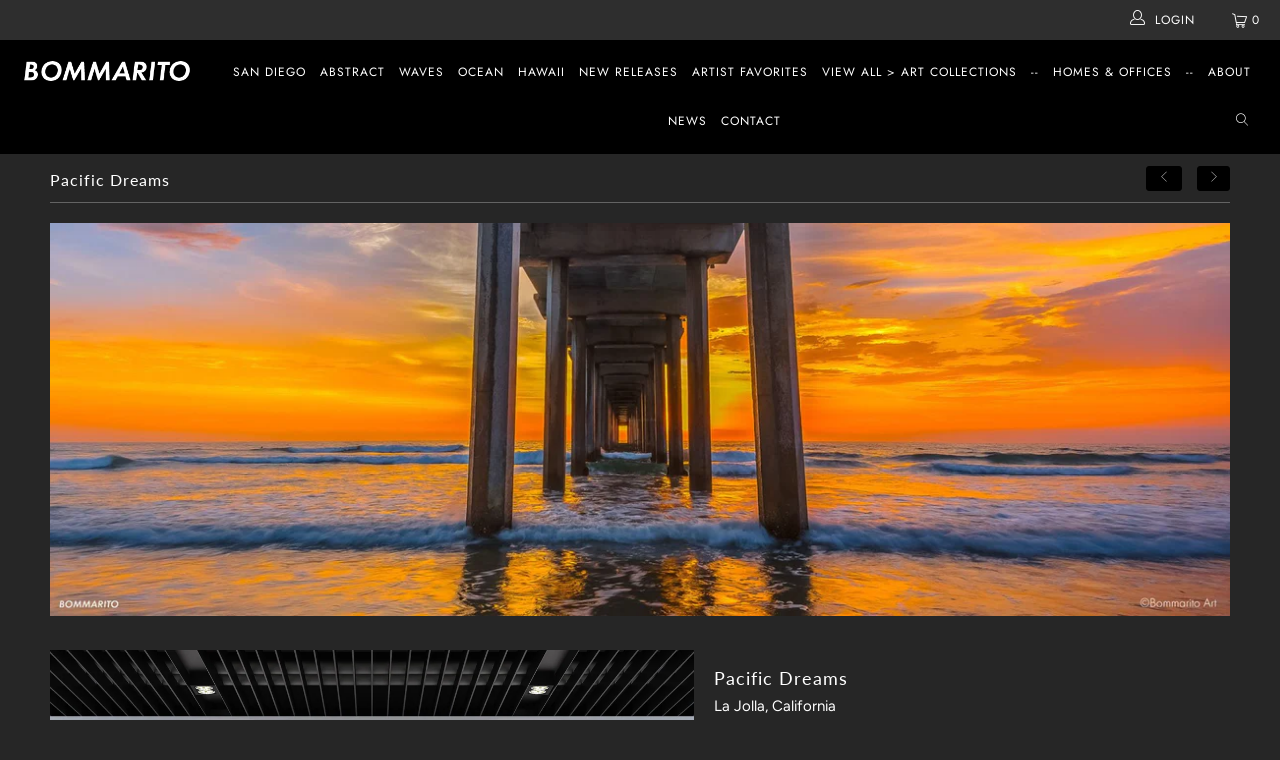

--- FILE ---
content_type: text/html; charset=utf-8
request_url: https://bommaritoart.myshopify.com/collections/ocean-horizontal-panoramic/products/pacific-dreams
body_size: 25844
content:


 <!DOCTYPE html>
<html lang="en"> <head> <!-- Global site tag (gtag.js) - Google Analytics -->
<script async src="https://www.googletagmanager.com/gtag/js?id=G-7KTHJRXH0E"></script>
<script>
  window.dataLayer = window.dataLayer || [];
  function gtag(){dataLayer.push(arguments);}
  gtag('js', new Date());

  gtag('config', 'G-7KTHJRXH0E');
</script> <meta charset="utf-8"> <meta http-equiv="cleartype" content="on"> <meta name="robots" content="index,follow"> <!-- Mobile Specific Metas --> <meta name="HandheldFriendly" content="True"> <meta name="MobileOptimized" content="320"> <meta name="viewport" content="width=device-width,initial-scale=1"> <meta name="theme-color" content="#262626"> <title>
      Pacific Dreams - Bommarito Art</title> <link rel="preconnect dns-prefetch" href="https://fonts.shopifycdn.com" /> <link rel="preconnect dns-prefetch" href="https://cdn.shopify.com" /> <link rel="preconnect dns-prefetch" href="https://v.shopify.com" /> <link rel="preconnect dns-prefetch" href="https://cdn.shopifycloud.com" /> <link rel="stylesheet" href="https://cdnjs.cloudflare.com/ajax/libs/fancybox/3.5.6/jquery.fancybox.css"> <!-- Stylesheets for Turbo 4.1.1 --> <link href="//bommaritoart.myshopify.com/cdn/shop/t/2/assets/styles.scss.css?v=126214928534424596401759259310" rel="stylesheet" type="text/css" media="all" /> <link href="//bommaritoart.myshopify.com/cdn/shop/t/2/assets/additional.css?v=167278490529814445761568045956" rel="stylesheet" type="text/css" media="all" /> <script>
      window.lazySizesConfig = window.lazySizesConfig || {};

      lazySizesConfig.expand = 300;
      lazySizesConfig.loadHidden = false;

      /*! lazysizes - v4.1.4 */
      !function(a,b){var c=b(a,a.document);a.lazySizes=c,"object"==typeof module&&module.exports&&(module.exports=c)}(window,function(a,b){"use strict";if(b.getElementsByClassName){var c,d,e=b.documentElement,f=a.Date,g=a.HTMLPictureElement,h="addEventListener",i="getAttribute",j=a[h],k=a.setTimeout,l=a.requestAnimationFrame||k,m=a.requestIdleCallback,n=/^picture$/i,o=["load","error","lazyincluded","_lazyloaded"],p={},q=Array.prototype.forEach,r=function(a,b){return p[b]||(p[b]=new RegExp("(\\s|^)"+b+"(\\s|$)")),p[b].test(a[i]("class")||"")&&p[b]},s=function(a,b){r(a,b)||a.setAttribute("class",(a[i]("class")||"").trim()+" "+b)},t=function(a,b){var c;(c=r(a,b))&&a.setAttribute("class",(a[i]("class")||"").replace(c," "))},u=function(a,b,c){var d=c?h:"removeEventListener";c&&u(a,b),o.forEach(function(c){a[d](c,b)})},v=function(a,d,e,f,g){var h=b.createEvent("Event");return e||(e={}),e.instance=c,h.initEvent(d,!f,!g),h.detail=e,a.dispatchEvent(h),h},w=function(b,c){var e;!g&&(e=a.picturefill||d.pf)?(c&&c.src&&!b[i]("srcset")&&b.setAttribute("srcset",c.src),e({reevaluate:!0,elements:[b]})):c&&c.src&&(b.src=c.src)},x=function(a,b){return(getComputedStyle(a,null)||{})[b]},y=function(a,b,c){for(c=c||a.offsetWidth;c<d.minSize&&b&&!a._lazysizesWidth;)c=b.offsetWidth,b=b.parentNode;return c},z=function(){var a,c,d=[],e=[],f=d,g=function(){var b=f;for(f=d.length?e:d,a=!0,c=!1;b.length;)b.shift()();a=!1},h=function(d,e){a&&!e?d.apply(this,arguments):(f.push(d),c||(c=!0,(b.hidden?k:l)(g)))};return h._lsFlush=g,h}(),A=function(a,b){return b?function(){z(a)}:function(){var b=this,c=arguments;z(function(){a.apply(b,c)})}},B=function(a){var b,c=0,e=d.throttleDelay,g=d.ricTimeout,h=function(){b=!1,c=f.now(),a()},i=m&&g>49?function(){m(h,{timeout:g}),g!==d.ricTimeout&&(g=d.ricTimeout)}:A(function(){k(h)},!0);return function(a){var d;(a=a===!0)&&(g=33),b||(b=!0,d=e-(f.now()-c),0>d&&(d=0),a||9>d?i():k(i,d))}},C=function(a){var b,c,d=99,e=function(){b=null,a()},g=function(){var a=f.now()-c;d>a?k(g,d-a):(m||e)(e)};return function(){c=f.now(),b||(b=k(g,d))}};!function(){var b,c={lazyClass:"lazyload",loadedClass:"lazyloaded",loadingClass:"lazyloading",preloadClass:"lazypreload",errorClass:"lazyerror",autosizesClass:"lazyautosizes",srcAttr:"data-src",srcsetAttr:"data-srcset",sizesAttr:"data-sizes",minSize:40,customMedia:{},init:!0,expFactor:1.5,hFac:.8,loadMode:2,loadHidden:!0,ricTimeout:0,throttleDelay:125};d=a.lazySizesConfig||a.lazysizesConfig||{};for(b in c)b in d||(d[b]=c[b]);a.lazySizesConfig=d,k(function(){d.init&&F()})}();var D=function(){var g,l,m,o,p,y,D,F,G,H,I,J,K,L,M=/^img$/i,N=/^iframe$/i,O="onscroll"in a&&!/(gle|ing)bot/.test(navigator.userAgent),P=0,Q=0,R=0,S=-1,T=function(a){R--,a&&a.target&&u(a.target,T),(!a||0>R||!a.target)&&(R=0)},U=function(a,c){var d,f=a,g="hidden"==x(b.body,"visibility")||"hidden"!=x(a.parentNode,"visibility")&&"hidden"!=x(a,"visibility");for(F-=c,I+=c,G-=c,H+=c;g&&(f=f.offsetParent)&&f!=b.body&&f!=e;)g=(x(f,"opacity")||1)>0,g&&"visible"!=x(f,"overflow")&&(d=f.getBoundingClientRect(),g=H>d.left&&G<d.right&&I>d.top-1&&F<d.bottom+1);return g},V=function(){var a,f,h,j,k,m,n,p,q,r=c.elements;if((o=d.loadMode)&&8>R&&(a=r.length)){f=0,S++,null==K&&("expand"in d||(d.expand=e.clientHeight>500&&e.clientWidth>500?500:370),J=d.expand,K=J*d.expFactor),K>Q&&1>R&&S>2&&o>2&&!b.hidden?(Q=K,S=0):Q=o>1&&S>1&&6>R?J:P;for(;a>f;f++)if(r[f]&&!r[f]._lazyRace)if(O)if((p=r[f][i]("data-expand"))&&(m=1*p)||(m=Q),q!==m&&(y=innerWidth+m*L,D=innerHeight+m,n=-1*m,q=m),h=r[f].getBoundingClientRect(),(I=h.bottom)>=n&&(F=h.top)<=D&&(H=h.right)>=n*L&&(G=h.left)<=y&&(I||H||G||F)&&(d.loadHidden||"hidden"!=x(r[f],"visibility"))&&(l&&3>R&&!p&&(3>o||4>S)||U(r[f],m))){if(ba(r[f]),k=!0,R>9)break}else!k&&l&&!j&&4>R&&4>S&&o>2&&(g[0]||d.preloadAfterLoad)&&(g[0]||!p&&(I||H||G||F||"auto"!=r[f][i](d.sizesAttr)))&&(j=g[0]||r[f]);else ba(r[f]);j&&!k&&ba(j)}},W=B(V),X=function(a){s(a.target,d.loadedClass),t(a.target,d.loadingClass),u(a.target,Z),v(a.target,"lazyloaded")},Y=A(X),Z=function(a){Y({target:a.target})},$=function(a,b){try{a.contentWindow.location.replace(b)}catch(c){a.src=b}},_=function(a){var b,c=a[i](d.srcsetAttr);(b=d.customMedia[a[i]("data-media")||a[i]("media")])&&a.setAttribute("media",b),c&&a.setAttribute("srcset",c)},aa=A(function(a,b,c,e,f){var g,h,j,l,o,p;(o=v(a,"lazybeforeunveil",b)).defaultPrevented||(e&&(c?s(a,d.autosizesClass):a.setAttribute("sizes",e)),h=a[i](d.srcsetAttr),g=a[i](d.srcAttr),f&&(j=a.parentNode,l=j&&n.test(j.nodeName||"")),p=b.firesLoad||"src"in a&&(h||g||l),o={target:a},p&&(u(a,T,!0),clearTimeout(m),m=k(T,2500),s(a,d.loadingClass),u(a,Z,!0)),l&&q.call(j.getElementsByTagName("source"),_),h?a.setAttribute("srcset",h):g&&!l&&(N.test(a.nodeName)?$(a,g):a.src=g),f&&(h||l)&&w(a,{src:g})),a._lazyRace&&delete a._lazyRace,t(a,d.lazyClass),z(function(){(!p||a.complete&&a.naturalWidth>1)&&(p?T(o):R--,X(o))},!0)}),ba=function(a){var b,c=M.test(a.nodeName),e=c&&(a[i](d.sizesAttr)||a[i]("sizes")),f="auto"==e;(!f&&l||!c||!a[i]("src")&&!a.srcset||a.complete||r(a,d.errorClass)||!r(a,d.lazyClass))&&(b=v(a,"lazyunveilread").detail,f&&E.updateElem(a,!0,a.offsetWidth),a._lazyRace=!0,R++,aa(a,b,f,e,c))},ca=function(){if(!l){if(f.now()-p<999)return void k(ca,999);var a=C(function(){d.loadMode=3,W()});l=!0,d.loadMode=3,W(),j("scroll",function(){3==d.loadMode&&(d.loadMode=2),a()},!0)}};return{_:function(){p=f.now(),c.elements=b.getElementsByClassName(d.lazyClass),g=b.getElementsByClassName(d.lazyClass+" "+d.preloadClass),L=d.hFac,j("scroll",W,!0),j("resize",W,!0),a.MutationObserver?new MutationObserver(W).observe(e,{childList:!0,subtree:!0,attributes:!0}):(e[h]("DOMNodeInserted",W,!0),e[h]("DOMAttrModified",W,!0),setInterval(W,999)),j("hashchange",W,!0),["focus","mouseover","click","load","transitionend","animationend","webkitAnimationEnd"].forEach(function(a){b[h](a,W,!0)}),/d$|^c/.test(b.readyState)?ca():(j("load",ca),b[h]("DOMContentLoaded",W),k(ca,2e4)),c.elements.length?(V(),z._lsFlush()):W()},checkElems:W,unveil:ba}}(),E=function(){var a,c=A(function(a,b,c,d){var e,f,g;if(a._lazysizesWidth=d,d+="px",a.setAttribute("sizes",d),n.test(b.nodeName||""))for(e=b.getElementsByTagName("source"),f=0,g=e.length;g>f;f++)e[f].setAttribute("sizes",d);c.detail.dataAttr||w(a,c.detail)}),e=function(a,b,d){var e,f=a.parentNode;f&&(d=y(a,f,d),e=v(a,"lazybeforesizes",{width:d,dataAttr:!!b}),e.defaultPrevented||(d=e.detail.width,d&&d!==a._lazysizesWidth&&c(a,f,e,d)))},f=function(){var b,c=a.length;if(c)for(b=0;c>b;b++)e(a[b])},g=C(f);return{_:function(){a=b.getElementsByClassName(d.autosizesClass),j("resize",g)},checkElems:g,updateElem:e}}(),F=function(){F.i||(F.i=!0,E._(),D._())};return c={cfg:d,autoSizer:E,loader:D,init:F,uP:w,aC:s,rC:t,hC:r,fire:v,gW:y,rAF:z}}});

      /*! lazysizes - v4.1.4 */
      !function(a,b){var c=function(){b(a.lazySizes),a.removeEventListener("lazyunveilread",c,!0)};b=b.bind(null,a,a.document),"object"==typeof module&&module.exports?b(require("lazysizes")):a.lazySizes?c():a.addEventListener("lazyunveilread",c,!0)}(window,function(a,b,c){"use strict";function d(){this.ratioElems=b.getElementsByClassName("lazyaspectratio"),this._setupEvents(),this.processImages()}if(a.addEventListener){var e,f,g,h=Array.prototype.forEach,i=/^picture$/i,j="data-aspectratio",k="img["+j+"]",l=function(b){return a.matchMedia?(l=function(a){return!a||(matchMedia(a)||{}).matches})(b):a.Modernizr&&Modernizr.mq?!b||Modernizr.mq(b):!b},m=c.aC,n=c.rC,o=c.cfg;d.prototype={_setupEvents:function(){var a=this,c=function(b){b.naturalWidth<36?a.addAspectRatio(b,!0):a.removeAspectRatio(b,!0)},d=function(){a.processImages()};b.addEventListener("load",function(a){a.target.getAttribute&&a.target.getAttribute(j)&&c(a.target)},!0),addEventListener("resize",function(){var b,d=function(){h.call(a.ratioElems,c)};return function(){clearTimeout(b),b=setTimeout(d,99)}}()),b.addEventListener("DOMContentLoaded",d),addEventListener("load",d)},processImages:function(a){var c,d;a||(a=b),c="length"in a&&!a.nodeName?a:a.querySelectorAll(k);for(d=0;d<c.length;d++)c[d].naturalWidth>36?this.removeAspectRatio(c[d]):this.addAspectRatio(c[d])},getSelectedRatio:function(a){var b,c,d,e,f,g=a.parentNode;if(g&&i.test(g.nodeName||""))for(d=g.getElementsByTagName("source"),b=0,c=d.length;c>b;b++)if(e=d[b].getAttribute("data-media")||d[b].getAttribute("media"),o.customMedia[e]&&(e=o.customMedia[e]),l(e)){f=d[b].getAttribute(j);break}return f||a.getAttribute(j)||""},parseRatio:function(){var a=/^\s*([+\d\.]+)(\s*[\/x]\s*([+\d\.]+))?\s*$/,b={};return function(c){var d;return!b[c]&&(d=c.match(a))&&(d[3]?b[c]=d[1]/d[3]:b[c]=1*d[1]),b[c]}}(),addAspectRatio:function(b,c){var d,e=b.offsetWidth,f=b.offsetHeight;return c||m(b,"lazyaspectratio"),36>e&&0>=f?void((e||f&&a.console)&&console.log("Define width or height of image, so we can calculate the other dimension")):(d=this.getSelectedRatio(b),d=this.parseRatio(d),void(d&&(e?b.style.height=e/d+"px":b.style.width=f*d+"px")))},removeAspectRatio:function(a){n(a,"lazyaspectratio"),a.style.height="",a.style.width="",a.removeAttribute(j)}},f=function(){g=a.jQuery||a.Zepto||a.shoestring||a.$,g&&g.fn&&!g.fn.imageRatio&&g.fn.filter&&g.fn.add&&g.fn.find?g.fn.imageRatio=function(){return e.processImages(this.find(k).add(this.filter(k))),this}:g=!1},f(),setTimeout(f),e=new d,a.imageRatio=e,"object"==typeof module&&module.exports?module.exports=e:"function"==typeof define&&define.amd&&define(e)}});

        /*! lazysizes - v4.1.5 */
        !function(a,b){var c=function(){b(a.lazySizes),a.removeEventListener("lazyunveilread",c,!0)};b=b.bind(null,a,a.document),"object"==typeof module&&module.exports?b(require("lazysizes")):a.lazySizes?c():a.addEventListener("lazyunveilread",c,!0)}(window,function(a,b,c){"use strict";if(a.addEventListener){var d=/\s+/g,e=/\s*\|\s+|\s+\|\s*/g,f=/^(.+?)(?:\s+\[\s*(.+?)\s*\])(?:\s+\[\s*(.+?)\s*\])?$/,g=/^\s*\(*\s*type\s*:\s*(.+?)\s*\)*\s*$/,h=/\(|\)|'/,i={contain:1,cover:1},j=function(a){var b=c.gW(a,a.parentNode);return(!a._lazysizesWidth||b>a._lazysizesWidth)&&(a._lazysizesWidth=b),a._lazysizesWidth},k=function(a){var b;return b=(getComputedStyle(a)||{getPropertyValue:function(){}}).getPropertyValue("background-size"),!i[b]&&i[a.style.backgroundSize]&&(b=a.style.backgroundSize),b},l=function(a,b){if(b){var c=b.match(g);c&&c[1]?a.setAttribute("type",c[1]):a.setAttribute("media",lazySizesConfig.customMedia[b]||b)}},m=function(a,c,g){var h=b.createElement("picture"),i=c.getAttribute(lazySizesConfig.sizesAttr),j=c.getAttribute("data-ratio"),k=c.getAttribute("data-optimumx");c._lazybgset&&c._lazybgset.parentNode==c&&c.removeChild(c._lazybgset),Object.defineProperty(g,"_lazybgset",{value:c,writable:!0}),Object.defineProperty(c,"_lazybgset",{value:h,writable:!0}),a=a.replace(d," ").split(e),h.style.display="none",g.className=lazySizesConfig.lazyClass,1!=a.length||i||(i="auto"),a.forEach(function(a){var c,d=b.createElement("source");i&&"auto"!=i&&d.setAttribute("sizes",i),(c=a.match(f))?(d.setAttribute(lazySizesConfig.srcsetAttr,c[1]),l(d,c[2]),l(d,c[3])):d.setAttribute(lazySizesConfig.srcsetAttr,a),h.appendChild(d)}),i&&(g.setAttribute(lazySizesConfig.sizesAttr,i),c.removeAttribute(lazySizesConfig.sizesAttr),c.removeAttribute("sizes")),k&&g.setAttribute("data-optimumx",k),j&&g.setAttribute("data-ratio",j),h.appendChild(g),c.appendChild(h)},n=function(a){if(a.target._lazybgset){var b=a.target,d=b._lazybgset,e=b.currentSrc||b.src;if(e){var f=c.fire(d,"bgsetproxy",{src:e,useSrc:h.test(e)?JSON.stringify(e):e});f.defaultPrevented||(d.style.backgroundImage="url("+f.detail.useSrc+")")}b._lazybgsetLoading&&(c.fire(d,"_lazyloaded",{},!1,!0),delete b._lazybgsetLoading)}};addEventListener("lazybeforeunveil",function(a){var d,e,f;!a.defaultPrevented&&(d=a.target.getAttribute("data-bgset"))&&(f=a.target,e=b.createElement("img"),e.alt="",e._lazybgsetLoading=!0,a.detail.firesLoad=!0,m(d,f,e),setTimeout(function(){c.loader.unveil(e),c.rAF(function(){c.fire(e,"_lazyloaded",{},!0,!0),e.complete&&n({target:e})})}))}),b.addEventListener("load",n,!0),a.addEventListener("lazybeforesizes",function(a){if(a.detail.instance==c&&a.target._lazybgset&&a.detail.dataAttr){var b=a.target._lazybgset,d=k(b);i[d]&&(a.target._lazysizesParentFit=d,c.rAF(function(){a.target.setAttribute("data-parent-fit",d),a.target._lazysizesParentFit&&delete a.target._lazysizesParentFit}))}},!0),b.documentElement.addEventListener("lazybeforesizes",function(a){!a.defaultPrevented&&a.target._lazybgset&&a.detail.instance==c&&(a.detail.width=j(a.target._lazybgset))})}});</script> <meta name="description" content="For the quickest reply use the contact form below to send an email Bommarito ArtPhone: 619-432-5807Email: info@bommaritoart.com " /> <link rel="shortcut icon" type="image/x-icon" href="//bommaritoart.myshopify.com/cdn/shop/files/favicon-96x96_180x180.png?v=1613710690"> <link rel="apple-touch-icon" href="//bommaritoart.myshopify.com/cdn/shop/files/favicon-96x96_180x180.png?v=1613710690"/> <link rel="apple-touch-icon" sizes="57x57" href="//bommaritoart.myshopify.com/cdn/shop/files/favicon-96x96_57x57.png?v=1613710690"/> <link rel="apple-touch-icon" sizes="60x60" href="//bommaritoart.myshopify.com/cdn/shop/files/favicon-96x96_60x60.png?v=1613710690"/> <link rel="apple-touch-icon" sizes="72x72" href="//bommaritoart.myshopify.com/cdn/shop/files/favicon-96x96_72x72.png?v=1613710690"/> <link rel="apple-touch-icon" sizes="76x76" href="//bommaritoart.myshopify.com/cdn/shop/files/favicon-96x96_76x76.png?v=1613710690"/> <link rel="apple-touch-icon" sizes="114x114" href="//bommaritoart.myshopify.com/cdn/shop/files/favicon-96x96_114x114.png?v=1613710690"/> <link rel="apple-touch-icon" sizes="180x180" href="//bommaritoart.myshopify.com/cdn/shop/files/favicon-96x96_180x180.png?v=1613710690"/> <link rel="apple-touch-icon" sizes="228x228" href="//bommaritoart.myshopify.com/cdn/shop/files/favicon-96x96_228x228.png?v=1613710690"/> <link rel="canonical" href="https://bommaritoart.myshopify.com/products/pacific-dreams" /> <script>window.performance && window.performance.mark && window.performance.mark('shopify.content_for_header.start');</script><meta id="shopify-digital-wallet" name="shopify-digital-wallet" content="/15232139312/digital_wallets/dialog">
<meta name="shopify-checkout-api-token" content="b71082eb1cea86db17fcff43338855ec">
<link rel="alternate" type="application/json+oembed" href="https://bommaritoart.myshopify.com/products/pacific-dreams.oembed">
<script async="async" src="/checkouts/internal/preloads.js?locale=en-US"></script>
<link rel="preconnect" href="https://shop.app" crossorigin="anonymous">
<script async="async" src="https://shop.app/checkouts/internal/preloads.js?locale=en-US&shop_id=15232139312" crossorigin="anonymous"></script>
<script id="apple-pay-shop-capabilities" type="application/json">{"shopId":15232139312,"countryCode":"US","currencyCode":"USD","merchantCapabilities":["supports3DS"],"merchantId":"gid:\/\/shopify\/Shop\/15232139312","merchantName":"Bommarito Art","requiredBillingContactFields":["postalAddress","email"],"requiredShippingContactFields":["postalAddress","email"],"shippingType":"shipping","supportedNetworks":["visa","masterCard","amex","discover","elo","jcb"],"total":{"type":"pending","label":"Bommarito Art","amount":"1.00"},"shopifyPaymentsEnabled":true,"supportsSubscriptions":true}</script>
<script id="shopify-features" type="application/json">{"accessToken":"b71082eb1cea86db17fcff43338855ec","betas":["rich-media-storefront-analytics"],"domain":"bommaritoart.myshopify.com","predictiveSearch":true,"shopId":15232139312,"locale":"en"}</script>
<script>var Shopify = Shopify || {};
Shopify.shop = "bommaritoart.myshopify.com";
Shopify.locale = "en";
Shopify.currency = {"active":"USD","rate":"1.0"};
Shopify.country = "US";
Shopify.theme = {"name":"Turbo - 12Mar19","id":46955823152,"schema_name":"Turbo","schema_version":"4.1.1","theme_store_id":null,"role":"main"};
Shopify.theme.handle = "null";
Shopify.theme.style = {"id":null,"handle":null};
Shopify.cdnHost = "bommaritoart.myshopify.com/cdn";
Shopify.routes = Shopify.routes || {};
Shopify.routes.root = "/";</script>
<script type="module">!function(o){(o.Shopify=o.Shopify||{}).modules=!0}(window);</script>
<script>!function(o){function n(){var o=[];function n(){o.push(Array.prototype.slice.apply(arguments))}return n.q=o,n}var t=o.Shopify=o.Shopify||{};t.loadFeatures=n(),t.autoloadFeatures=n()}(window);</script>
<script>
  window.ShopifyPay = window.ShopifyPay || {};
  window.ShopifyPay.apiHost = "shop.app\/pay";
  window.ShopifyPay.redirectState = null;
</script>
<script id="shop-js-analytics" type="application/json">{"pageType":"product"}</script>
<script defer="defer" async type="module" src="//bommaritoart.myshopify.com/cdn/shopifycloud/shop-js/modules/v2/client.init-shop-cart-sync_C5BV16lS.en.esm.js"></script>
<script defer="defer" async type="module" src="//bommaritoart.myshopify.com/cdn/shopifycloud/shop-js/modules/v2/chunk.common_CygWptCX.esm.js"></script>
<script type="module">
  await import("//bommaritoart.myshopify.com/cdn/shopifycloud/shop-js/modules/v2/client.init-shop-cart-sync_C5BV16lS.en.esm.js");
await import("//bommaritoart.myshopify.com/cdn/shopifycloud/shop-js/modules/v2/chunk.common_CygWptCX.esm.js");

  window.Shopify.SignInWithShop?.initShopCartSync?.({"fedCMEnabled":true,"windoidEnabled":true});

</script>
<script>
  window.Shopify = window.Shopify || {};
  if (!window.Shopify.featureAssets) window.Shopify.featureAssets = {};
  window.Shopify.featureAssets['shop-js'] = {"shop-cart-sync":["modules/v2/client.shop-cart-sync_ZFArdW7E.en.esm.js","modules/v2/chunk.common_CygWptCX.esm.js"],"init-fed-cm":["modules/v2/client.init-fed-cm_CmiC4vf6.en.esm.js","modules/v2/chunk.common_CygWptCX.esm.js"],"shop-button":["modules/v2/client.shop-button_tlx5R9nI.en.esm.js","modules/v2/chunk.common_CygWptCX.esm.js"],"shop-cash-offers":["modules/v2/client.shop-cash-offers_DOA2yAJr.en.esm.js","modules/v2/chunk.common_CygWptCX.esm.js","modules/v2/chunk.modal_D71HUcav.esm.js"],"init-windoid":["modules/v2/client.init-windoid_sURxWdc1.en.esm.js","modules/v2/chunk.common_CygWptCX.esm.js"],"shop-toast-manager":["modules/v2/client.shop-toast-manager_ClPi3nE9.en.esm.js","modules/v2/chunk.common_CygWptCX.esm.js"],"init-shop-email-lookup-coordinator":["modules/v2/client.init-shop-email-lookup-coordinator_B8hsDcYM.en.esm.js","modules/v2/chunk.common_CygWptCX.esm.js"],"init-shop-cart-sync":["modules/v2/client.init-shop-cart-sync_C5BV16lS.en.esm.js","modules/v2/chunk.common_CygWptCX.esm.js"],"avatar":["modules/v2/client.avatar_BTnouDA3.en.esm.js"],"pay-button":["modules/v2/client.pay-button_FdsNuTd3.en.esm.js","modules/v2/chunk.common_CygWptCX.esm.js"],"init-customer-accounts":["modules/v2/client.init-customer-accounts_DxDtT_ad.en.esm.js","modules/v2/client.shop-login-button_C5VAVYt1.en.esm.js","modules/v2/chunk.common_CygWptCX.esm.js","modules/v2/chunk.modal_D71HUcav.esm.js"],"init-shop-for-new-customer-accounts":["modules/v2/client.init-shop-for-new-customer-accounts_ChsxoAhi.en.esm.js","modules/v2/client.shop-login-button_C5VAVYt1.en.esm.js","modules/v2/chunk.common_CygWptCX.esm.js","modules/v2/chunk.modal_D71HUcav.esm.js"],"shop-login-button":["modules/v2/client.shop-login-button_C5VAVYt1.en.esm.js","modules/v2/chunk.common_CygWptCX.esm.js","modules/v2/chunk.modal_D71HUcav.esm.js"],"init-customer-accounts-sign-up":["modules/v2/client.init-customer-accounts-sign-up_CPSyQ0Tj.en.esm.js","modules/v2/client.shop-login-button_C5VAVYt1.en.esm.js","modules/v2/chunk.common_CygWptCX.esm.js","modules/v2/chunk.modal_D71HUcav.esm.js"],"shop-follow-button":["modules/v2/client.shop-follow-button_Cva4Ekp9.en.esm.js","modules/v2/chunk.common_CygWptCX.esm.js","modules/v2/chunk.modal_D71HUcav.esm.js"],"checkout-modal":["modules/v2/client.checkout-modal_BPM8l0SH.en.esm.js","modules/v2/chunk.common_CygWptCX.esm.js","modules/v2/chunk.modal_D71HUcav.esm.js"],"lead-capture":["modules/v2/client.lead-capture_Bi8yE_yS.en.esm.js","modules/v2/chunk.common_CygWptCX.esm.js","modules/v2/chunk.modal_D71HUcav.esm.js"],"shop-login":["modules/v2/client.shop-login_D6lNrXab.en.esm.js","modules/v2/chunk.common_CygWptCX.esm.js","modules/v2/chunk.modal_D71HUcav.esm.js"],"payment-terms":["modules/v2/client.payment-terms_CZxnsJam.en.esm.js","modules/v2/chunk.common_CygWptCX.esm.js","modules/v2/chunk.modal_D71HUcav.esm.js"]};
</script>
<script>(function() {
  var isLoaded = false;
  function asyncLoad() {
    if (isLoaded) return;
    isLoaded = true;
    var urls = ["https:\/\/cdn.nfcube.com\/d86c1bbd635bb67cae80c4e24e192bca.js?shop=bommaritoart.myshopify.com"];
    for (var i = 0; i <urls.length; i++) {
      var s = document.createElement('script');
      s.type = 'text/javascript';
      s.async = true;
      s.src = urls[i];
      var x = document.getElementsByTagName('script')[0];
      x.parentNode.insertBefore(s, x);
    }
  };
  if(window.attachEvent) {
    window.attachEvent('onload', asyncLoad);
  } else {
    window.addEventListener('load', asyncLoad, false);
  }
})();</script>
<script id="__st">var __st={"a":15232139312,"offset":-28800,"reqid":"b13b7299-64df-45ab-a83d-f082aac9ff57-1768757211","pageurl":"bommaritoart.myshopify.com\/collections\/ocean-horizontal-panoramic\/products\/pacific-dreams","u":"f2a198fe8893","p":"product","rtyp":"product","rid":3825858773040};</script>
<script>window.ShopifyPaypalV4VisibilityTracking = true;</script>
<script id="form-persister">!function(){'use strict';const t='contact',e='new_comment',n=[[t,t],['blogs',e],['comments',e],[t,'customer']],o='password',r='form_key',c=['recaptcha-v3-token','g-recaptcha-response','h-captcha-response',o],s=()=>{try{return window.sessionStorage}catch{return}},i='__shopify_v',u=t=>t.elements[r],a=function(){const t=[...n].map((([t,e])=>`form[action*='/${t}']:not([data-nocaptcha='true']) input[name='form_type'][value='${e}']`)).join(',');var e;return e=t,()=>e?[...document.querySelectorAll(e)].map((t=>t.form)):[]}();function m(t){const e=u(t);a().includes(t)&&(!e||!e.value)&&function(t){try{if(!s())return;!function(t){const e=s();if(!e)return;const n=u(t);if(!n)return;const o=n.value;o&&e.removeItem(o)}(t);const e=Array.from(Array(32),(()=>Math.random().toString(36)[2])).join('');!function(t,e){u(t)||t.append(Object.assign(document.createElement('input'),{type:'hidden',name:r})),t.elements[r].value=e}(t,e),function(t,e){const n=s();if(!n)return;const r=[...t.querySelectorAll(`input[type='${o}']`)].map((({name:t})=>t)),u=[...c,...r],a={};for(const[o,c]of new FormData(t).entries())u.includes(o)||(a[o]=c);n.setItem(e,JSON.stringify({[i]:1,action:t.action,data:a}))}(t,e)}catch(e){console.error('failed to persist form',e)}}(t)}const f=t=>{if('true'===t.dataset.persistBound)return;const e=function(t,e){const n=function(t){return'function'==typeof t.submit?t.submit:HTMLFormElement.prototype.submit}(t).bind(t);return function(){let t;return()=>{t||(t=!0,(()=>{try{e(),n()}catch(t){(t=>{console.error('form submit failed',t)})(t)}})(),setTimeout((()=>t=!1),250))}}()}(t,(()=>{m(t)}));!function(t,e){if('function'==typeof t.submit&&'function'==typeof e)try{t.submit=e}catch{}}(t,e),t.addEventListener('submit',(t=>{t.preventDefault(),e()})),t.dataset.persistBound='true'};!function(){function t(t){const e=(t=>{const e=t.target;return e instanceof HTMLFormElement?e:e&&e.form})(t);e&&m(e)}document.addEventListener('submit',t),document.addEventListener('DOMContentLoaded',(()=>{const e=a();for(const t of e)f(t);var n;n=document.body,new window.MutationObserver((t=>{for(const e of t)if('childList'===e.type&&e.addedNodes.length)for(const t of e.addedNodes)1===t.nodeType&&'FORM'===t.tagName&&a().includes(t)&&f(t)})).observe(n,{childList:!0,subtree:!0,attributes:!1}),document.removeEventListener('submit',t)}))}()}();</script>
<script integrity="sha256-4kQ18oKyAcykRKYeNunJcIwy7WH5gtpwJnB7kiuLZ1E=" data-source-attribution="shopify.loadfeatures" defer="defer" src="//bommaritoart.myshopify.com/cdn/shopifycloud/storefront/assets/storefront/load_feature-a0a9edcb.js" crossorigin="anonymous"></script>
<script crossorigin="anonymous" defer="defer" src="//bommaritoart.myshopify.com/cdn/shopifycloud/storefront/assets/shopify_pay/storefront-65b4c6d7.js?v=20250812"></script>
<script data-source-attribution="shopify.dynamic_checkout.dynamic.init">var Shopify=Shopify||{};Shopify.PaymentButton=Shopify.PaymentButton||{isStorefrontPortableWallets:!0,init:function(){window.Shopify.PaymentButton.init=function(){};var t=document.createElement("script");t.src="https://bommaritoart.myshopify.com/cdn/shopifycloud/portable-wallets/latest/portable-wallets.en.js",t.type="module",document.head.appendChild(t)}};
</script>
<script data-source-attribution="shopify.dynamic_checkout.buyer_consent">
  function portableWalletsHideBuyerConsent(e){var t=document.getElementById("shopify-buyer-consent"),n=document.getElementById("shopify-subscription-policy-button");t&&n&&(t.classList.add("hidden"),t.setAttribute("aria-hidden","true"),n.removeEventListener("click",e))}function portableWalletsShowBuyerConsent(e){var t=document.getElementById("shopify-buyer-consent"),n=document.getElementById("shopify-subscription-policy-button");t&&n&&(t.classList.remove("hidden"),t.removeAttribute("aria-hidden"),n.addEventListener("click",e))}window.Shopify?.PaymentButton&&(window.Shopify.PaymentButton.hideBuyerConsent=portableWalletsHideBuyerConsent,window.Shopify.PaymentButton.showBuyerConsent=portableWalletsShowBuyerConsent);
</script>
<script data-source-attribution="shopify.dynamic_checkout.cart.bootstrap">document.addEventListener("DOMContentLoaded",(function(){function t(){return document.querySelector("shopify-accelerated-checkout-cart, shopify-accelerated-checkout")}if(t())Shopify.PaymentButton.init();else{new MutationObserver((function(e,n){t()&&(Shopify.PaymentButton.init(),n.disconnect())})).observe(document.body,{childList:!0,subtree:!0})}}));
</script>
<link id="shopify-accelerated-checkout-styles" rel="stylesheet" media="screen" href="https://bommaritoart.myshopify.com/cdn/shopifycloud/portable-wallets/latest/accelerated-checkout-backwards-compat.css" crossorigin="anonymous">
<style id="shopify-accelerated-checkout-cart">
        #shopify-buyer-consent {
  margin-top: 1em;
  display: inline-block;
  width: 100%;
}

#shopify-buyer-consent.hidden {
  display: none;
}

#shopify-subscription-policy-button {
  background: none;
  border: none;
  padding: 0;
  text-decoration: underline;
  font-size: inherit;
  cursor: pointer;
}

#shopify-subscription-policy-button::before {
  box-shadow: none;
}

      </style>

<script>window.performance && window.performance.mark && window.performance.mark('shopify.content_for_header.end');</script>

    

<meta name="author" content="Bommarito Art">
<meta property="og:url" content="https://bommaritoart.myshopify.com/products/pacific-dreams">
<meta property="og:site_name" content="Bommarito Art"> <meta property="og:type" content="product"> <meta property="og:title" content="Pacific Dreams"> <meta property="og:image" content="https://bommaritoart.myshopify.com/cdn/shop/products/Pacific_Dreams_f99442bb-ccea-4828-9631-604bf2ad933a_600x.jpg?v=1568191312"> <meta property="og:image:secure_url" content="https://bommaritoart.myshopify.com/cdn/shop/products/Pacific_Dreams_f99442bb-ccea-4828-9631-604bf2ad933a_600x.jpg?v=1568191312"> <meta property="og:image" content="https://bommaritoart.myshopify.com/cdn/shop/products/Pacific_Dreams-web_600x.jpg?v=1568191312"> <meta property="og:image:secure_url" content="https://bommaritoart.myshopify.com/cdn/shop/products/Pacific_Dreams-web_600x.jpg?v=1568191312"> <meta property="og:image" content="https://bommaritoart.myshopify.com/cdn/shop/products/Pacific_Dreams_55ab8748-5dff-452c-bbae-9b29632062cf_600x.jpg?v=1568191312"> <meta property="og:image:secure_url" content="https://bommaritoart.myshopify.com/cdn/shop/products/Pacific_Dreams_55ab8748-5dff-452c-bbae-9b29632062cf_600x.jpg?v=1568191312"> <meta property="og:price:amount" content="0.00"> <meta property="og:price:currency" content="USD"> <meta property="og:description" content="For the quickest reply use the contact form below to send an email Bommarito ArtPhone: 619-432-5807Email: info@bommaritoart.com ">




<meta name="twitter:card" content="summary"> <meta name="twitter:title" content="Pacific Dreams"> <meta name="twitter:description" content="For the quickest reply use the contact form below to send an email Bommarito ArtPhone: 619-432-5807Email: info@bommaritoart.com "> <meta name="twitter:image" content="https://bommaritoart.myshopify.com/cdn/shop/products/Pacific_Dreams_f99442bb-ccea-4828-9631-604bf2ad933a_240x.jpg?v=1568191312"> <meta name="twitter:image:width" content="240"> <meta name="twitter:image:height" content="240"> <link rel="prev" href="/collections/ocean-horizontal-panoramic/products/super-blue-bioluminescence"> <link rel="next" href="/collections/ocean-horizontal-panoramic/products/cool-blue-tide"><link href="https://monorail-edge.shopifysvc.com" rel="dns-prefetch">
<script>(function(){if ("sendBeacon" in navigator && "performance" in window) {try {var session_token_from_headers = performance.getEntriesByType('navigation')[0].serverTiming.find(x => x.name == '_s').description;} catch {var session_token_from_headers = undefined;}var session_cookie_matches = document.cookie.match(/_shopify_s=([^;]*)/);var session_token_from_cookie = session_cookie_matches && session_cookie_matches.length === 2 ? session_cookie_matches[1] : "";var session_token = session_token_from_headers || session_token_from_cookie || "";function handle_abandonment_event(e) {var entries = performance.getEntries().filter(function(entry) {return /monorail-edge.shopifysvc.com/.test(entry.name);});if (!window.abandonment_tracked && entries.length === 0) {window.abandonment_tracked = true;var currentMs = Date.now();var navigation_start = performance.timing.navigationStart;var payload = {shop_id: 15232139312,url: window.location.href,navigation_start,duration: currentMs - navigation_start,session_token,page_type: "product"};window.navigator.sendBeacon("https://monorail-edge.shopifysvc.com/v1/produce", JSON.stringify({schema_id: "online_store_buyer_site_abandonment/1.1",payload: payload,metadata: {event_created_at_ms: currentMs,event_sent_at_ms: currentMs}}));}}window.addEventListener('pagehide', handle_abandonment_event);}}());</script>
<script id="web-pixels-manager-setup">(function e(e,d,r,n,o){if(void 0===o&&(o={}),!Boolean(null===(a=null===(i=window.Shopify)||void 0===i?void 0:i.analytics)||void 0===a?void 0:a.replayQueue)){var i,a;window.Shopify=window.Shopify||{};var t=window.Shopify;t.analytics=t.analytics||{};var s=t.analytics;s.replayQueue=[],s.publish=function(e,d,r){return s.replayQueue.push([e,d,r]),!0};try{self.performance.mark("wpm:start")}catch(e){}var l=function(){var e={modern:/Edge?\/(1{2}[4-9]|1[2-9]\d|[2-9]\d{2}|\d{4,})\.\d+(\.\d+|)|Firefox\/(1{2}[4-9]|1[2-9]\d|[2-9]\d{2}|\d{4,})\.\d+(\.\d+|)|Chrom(ium|e)\/(9{2}|\d{3,})\.\d+(\.\d+|)|(Maci|X1{2}).+ Version\/(15\.\d+|(1[6-9]|[2-9]\d|\d{3,})\.\d+)([,.]\d+|)( \(\w+\)|)( Mobile\/\w+|) Safari\/|Chrome.+OPR\/(9{2}|\d{3,})\.\d+\.\d+|(CPU[ +]OS|iPhone[ +]OS|CPU[ +]iPhone|CPU IPhone OS|CPU iPad OS)[ +]+(15[._]\d+|(1[6-9]|[2-9]\d|\d{3,})[._]\d+)([._]\d+|)|Android:?[ /-](13[3-9]|1[4-9]\d|[2-9]\d{2}|\d{4,})(\.\d+|)(\.\d+|)|Android.+Firefox\/(13[5-9]|1[4-9]\d|[2-9]\d{2}|\d{4,})\.\d+(\.\d+|)|Android.+Chrom(ium|e)\/(13[3-9]|1[4-9]\d|[2-9]\d{2}|\d{4,})\.\d+(\.\d+|)|SamsungBrowser\/([2-9]\d|\d{3,})\.\d+/,legacy:/Edge?\/(1[6-9]|[2-9]\d|\d{3,})\.\d+(\.\d+|)|Firefox\/(5[4-9]|[6-9]\d|\d{3,})\.\d+(\.\d+|)|Chrom(ium|e)\/(5[1-9]|[6-9]\d|\d{3,})\.\d+(\.\d+|)([\d.]+$|.*Safari\/(?![\d.]+ Edge\/[\d.]+$))|(Maci|X1{2}).+ Version\/(10\.\d+|(1[1-9]|[2-9]\d|\d{3,})\.\d+)([,.]\d+|)( \(\w+\)|)( Mobile\/\w+|) Safari\/|Chrome.+OPR\/(3[89]|[4-9]\d|\d{3,})\.\d+\.\d+|(CPU[ +]OS|iPhone[ +]OS|CPU[ +]iPhone|CPU IPhone OS|CPU iPad OS)[ +]+(10[._]\d+|(1[1-9]|[2-9]\d|\d{3,})[._]\d+)([._]\d+|)|Android:?[ /-](13[3-9]|1[4-9]\d|[2-9]\d{2}|\d{4,})(\.\d+|)(\.\d+|)|Mobile Safari.+OPR\/([89]\d|\d{3,})\.\d+\.\d+|Android.+Firefox\/(13[5-9]|1[4-9]\d|[2-9]\d{2}|\d{4,})\.\d+(\.\d+|)|Android.+Chrom(ium|e)\/(13[3-9]|1[4-9]\d|[2-9]\d{2}|\d{4,})\.\d+(\.\d+|)|Android.+(UC? ?Browser|UCWEB|U3)[ /]?(15\.([5-9]|\d{2,})|(1[6-9]|[2-9]\d|\d{3,})\.\d+)\.\d+|SamsungBrowser\/(5\.\d+|([6-9]|\d{2,})\.\d+)|Android.+MQ{2}Browser\/(14(\.(9|\d{2,})|)|(1[5-9]|[2-9]\d|\d{3,})(\.\d+|))(\.\d+|)|K[Aa][Ii]OS\/(3\.\d+|([4-9]|\d{2,})\.\d+)(\.\d+|)/},d=e.modern,r=e.legacy,n=navigator.userAgent;return n.match(d)?"modern":n.match(r)?"legacy":"unknown"}(),u="modern"===l?"modern":"legacy",c=(null!=n?n:{modern:"",legacy:""})[u],f=function(e){return[e.baseUrl,"/wpm","/b",e.hashVersion,"modern"===e.buildTarget?"m":"l",".js"].join("")}({baseUrl:d,hashVersion:r,buildTarget:u}),m=function(e){var d=e.version,r=e.bundleTarget,n=e.surface,o=e.pageUrl,i=e.monorailEndpoint;return{emit:function(e){var a=e.status,t=e.errorMsg,s=(new Date).getTime(),l=JSON.stringify({metadata:{event_sent_at_ms:s},events:[{schema_id:"web_pixels_manager_load/3.1",payload:{version:d,bundle_target:r,page_url:o,status:a,surface:n,error_msg:t},metadata:{event_created_at_ms:s}}]});if(!i)return console&&console.warn&&console.warn("[Web Pixels Manager] No Monorail endpoint provided, skipping logging."),!1;try{return self.navigator.sendBeacon.bind(self.navigator)(i,l)}catch(e){}var u=new XMLHttpRequest;try{return u.open("POST",i,!0),u.setRequestHeader("Content-Type","text/plain"),u.send(l),!0}catch(e){return console&&console.warn&&console.warn("[Web Pixels Manager] Got an unhandled error while logging to Monorail."),!1}}}}({version:r,bundleTarget:l,surface:e.surface,pageUrl:self.location.href,monorailEndpoint:e.monorailEndpoint});try{o.browserTarget=l,function(e){var d=e.src,r=e.async,n=void 0===r||r,o=e.onload,i=e.onerror,a=e.sri,t=e.scriptDataAttributes,s=void 0===t?{}:t,l=document.createElement("script"),u=document.querySelector("head"),c=document.querySelector("body");if(l.async=n,l.src=d,a&&(l.integrity=a,l.crossOrigin="anonymous"),s)for(var f in s)if(Object.prototype.hasOwnProperty.call(s,f))try{l.dataset[f]=s[f]}catch(e){}if(o&&l.addEventListener("load",o),i&&l.addEventListener("error",i),u)u.appendChild(l);else{if(!c)throw new Error("Did not find a head or body element to append the script");c.appendChild(l)}}({src:f,async:!0,onload:function(){if(!function(){var e,d;return Boolean(null===(d=null===(e=window.Shopify)||void 0===e?void 0:e.analytics)||void 0===d?void 0:d.initialized)}()){var d=window.webPixelsManager.init(e)||void 0;if(d){var r=window.Shopify.analytics;r.replayQueue.forEach((function(e){var r=e[0],n=e[1],o=e[2];d.publishCustomEvent(r,n,o)})),r.replayQueue=[],r.publish=d.publishCustomEvent,r.visitor=d.visitor,r.initialized=!0}}},onerror:function(){return m.emit({status:"failed",errorMsg:"".concat(f," has failed to load")})},sri:function(e){var d=/^sha384-[A-Za-z0-9+/=]+$/;return"string"==typeof e&&d.test(e)}(c)?c:"",scriptDataAttributes:o}),m.emit({status:"loading"})}catch(e){m.emit({status:"failed",errorMsg:(null==e?void 0:e.message)||"Unknown error"})}}})({shopId: 15232139312,storefrontBaseUrl: "https://bommaritoart.myshopify.com",extensionsBaseUrl: "https://extensions.shopifycdn.com/cdn/shopifycloud/web-pixels-manager",monorailEndpoint: "https://monorail-edge.shopifysvc.com/unstable/produce_batch",surface: "storefront-renderer",enabledBetaFlags: ["2dca8a86"],webPixelsConfigList: [{"id":"shopify-app-pixel","configuration":"{}","eventPayloadVersion":"v1","runtimeContext":"STRICT","scriptVersion":"0450","apiClientId":"shopify-pixel","type":"APP","privacyPurposes":["ANALYTICS","MARKETING"]},{"id":"shopify-custom-pixel","eventPayloadVersion":"v1","runtimeContext":"LAX","scriptVersion":"0450","apiClientId":"shopify-pixel","type":"CUSTOM","privacyPurposes":["ANALYTICS","MARKETING"]}],isMerchantRequest: false,initData: {"shop":{"name":"Bommarito Art","paymentSettings":{"currencyCode":"USD"},"myshopifyDomain":"bommaritoart.myshopify.com","countryCode":"US","storefrontUrl":"https:\/\/bommaritoart.myshopify.com"},"customer":null,"cart":null,"checkout":null,"productVariants":[{"price":{"amount":0.0,"currencyCode":"USD"},"product":{"title":"Pacific Dreams","vendor":"Bommarito Art","id":"3825858773040","untranslatedTitle":"Pacific Dreams","url":"\/products\/pacific-dreams","type":"Gallery"},"id":"29174164652080","image":{"src":"\/\/bommaritoart.myshopify.com\/cdn\/shop\/products\/Pacific_Dreams_f99442bb-ccea-4828-9631-604bf2ad933a.jpg?v=1568191312"},"sku":"","title":"Default Title","untranslatedTitle":"Default Title"}],"purchasingCompany":null},},"https://bommaritoart.myshopify.com/cdn","fcfee988w5aeb613cpc8e4bc33m6693e112",{"modern":"","legacy":""},{"shopId":"15232139312","storefrontBaseUrl":"https:\/\/bommaritoart.myshopify.com","extensionBaseUrl":"https:\/\/extensions.shopifycdn.com\/cdn\/shopifycloud\/web-pixels-manager","surface":"storefront-renderer","enabledBetaFlags":"[\"2dca8a86\"]","isMerchantRequest":"false","hashVersion":"fcfee988w5aeb613cpc8e4bc33m6693e112","publish":"custom","events":"[[\"page_viewed\",{}],[\"product_viewed\",{\"productVariant\":{\"price\":{\"amount\":0.0,\"currencyCode\":\"USD\"},\"product\":{\"title\":\"Pacific Dreams\",\"vendor\":\"Bommarito Art\",\"id\":\"3825858773040\",\"untranslatedTitle\":\"Pacific Dreams\",\"url\":\"\/products\/pacific-dreams\",\"type\":\"Gallery\"},\"id\":\"29174164652080\",\"image\":{\"src\":\"\/\/bommaritoart.myshopify.com\/cdn\/shop\/products\/Pacific_Dreams_f99442bb-ccea-4828-9631-604bf2ad933a.jpg?v=1568191312\"},\"sku\":\"\",\"title\":\"Default Title\",\"untranslatedTitle\":\"Default Title\"}}]]"});</script><script>
  window.ShopifyAnalytics = window.ShopifyAnalytics || {};
  window.ShopifyAnalytics.meta = window.ShopifyAnalytics.meta || {};
  window.ShopifyAnalytics.meta.currency = 'USD';
  var meta = {"product":{"id":3825858773040,"gid":"gid:\/\/shopify\/Product\/3825858773040","vendor":"Bommarito Art","type":"Gallery","handle":"pacific-dreams","variants":[{"id":29174164652080,"price":0,"name":"Pacific Dreams","public_title":null,"sku":""}],"remote":false},"page":{"pageType":"product","resourceType":"product","resourceId":3825858773040,"requestId":"b13b7299-64df-45ab-a83d-f082aac9ff57-1768757211"}};
  for (var attr in meta) {
    window.ShopifyAnalytics.meta[attr] = meta[attr];
  }
</script>
<script class="analytics">
  (function () {
    var customDocumentWrite = function(content) {
      var jquery = null;

      if (window.jQuery) {
        jquery = window.jQuery;
      } else if (window.Checkout && window.Checkout.$) {
        jquery = window.Checkout.$;
      }

      if (jquery) {
        jquery('body').append(content);
      }
    };

    var hasLoggedConversion = function(token) {
      if (token) {
        return document.cookie.indexOf('loggedConversion=' + token) !== -1;
      }
      return false;
    }

    var setCookieIfConversion = function(token) {
      if (token) {
        var twoMonthsFromNow = new Date(Date.now());
        twoMonthsFromNow.setMonth(twoMonthsFromNow.getMonth() + 2);

        document.cookie = 'loggedConversion=' + token + '; expires=' + twoMonthsFromNow;
      }
    }

    var trekkie = window.ShopifyAnalytics.lib = window.trekkie = window.trekkie || [];
    if (trekkie.integrations) {
      return;
    }
    trekkie.methods = [
      'identify',
      'page',
      'ready',
      'track',
      'trackForm',
      'trackLink'
    ];
    trekkie.factory = function(method) {
      return function() {
        var args = Array.prototype.slice.call(arguments);
        args.unshift(method);
        trekkie.push(args);
        return trekkie;
      };
    };
    for (var i = 0; i < trekkie.methods.length; i++) {
      var key = trekkie.methods[i];
      trekkie[key] = trekkie.factory(key);
    }
    trekkie.load = function(config) {
      trekkie.config = config || {};
      trekkie.config.initialDocumentCookie = document.cookie;
      var first = document.getElementsByTagName('script')[0];
      var script = document.createElement('script');
      script.type = 'text/javascript';
      script.onerror = function(e) {
        var scriptFallback = document.createElement('script');
        scriptFallback.type = 'text/javascript';
        scriptFallback.onerror = function(error) {
                var Monorail = {
      produce: function produce(monorailDomain, schemaId, payload) {
        var currentMs = new Date().getTime();
        var event = {
          schema_id: schemaId,
          payload: payload,
          metadata: {
            event_created_at_ms: currentMs,
            event_sent_at_ms: currentMs
          }
        };
        return Monorail.sendRequest("https://" + monorailDomain + "/v1/produce", JSON.stringify(event));
      },
      sendRequest: function sendRequest(endpointUrl, payload) {
        // Try the sendBeacon API
        if (window && window.navigator && typeof window.navigator.sendBeacon === 'function' && typeof window.Blob === 'function' && !Monorail.isIos12()) {
          var blobData = new window.Blob([payload], {
            type: 'text/plain'
          });

          if (window.navigator.sendBeacon(endpointUrl, blobData)) {
            return true;
          } // sendBeacon was not successful

        } // XHR beacon

        var xhr = new XMLHttpRequest();

        try {
          xhr.open('POST', endpointUrl);
          xhr.setRequestHeader('Content-Type', 'text/plain');
          xhr.send(payload);
        } catch (e) {
          console.log(e);
        }

        return false;
      },
      isIos12: function isIos12() {
        return window.navigator.userAgent.lastIndexOf('iPhone; CPU iPhone OS 12_') !== -1 || window.navigator.userAgent.lastIndexOf('iPad; CPU OS 12_') !== -1;
      }
    };
    Monorail.produce('monorail-edge.shopifysvc.com',
      'trekkie_storefront_load_errors/1.1',
      {shop_id: 15232139312,
      theme_id: 46955823152,
      app_name: "storefront",
      context_url: window.location.href,
      source_url: "//bommaritoart.myshopify.com/cdn/s/trekkie.storefront.cd680fe47e6c39ca5d5df5f0a32d569bc48c0f27.min.js"});

        };
        scriptFallback.async = true;
        scriptFallback.src = '//bommaritoart.myshopify.com/cdn/s/trekkie.storefront.cd680fe47e6c39ca5d5df5f0a32d569bc48c0f27.min.js';
        first.parentNode.insertBefore(scriptFallback, first);
      };
      script.async = true;
      script.src = '//bommaritoart.myshopify.com/cdn/s/trekkie.storefront.cd680fe47e6c39ca5d5df5f0a32d569bc48c0f27.min.js';
      first.parentNode.insertBefore(script, first);
    };
    trekkie.load(
      {"Trekkie":{"appName":"storefront","development":false,"defaultAttributes":{"shopId":15232139312,"isMerchantRequest":null,"themeId":46955823152,"themeCityHash":"4504694328221982333","contentLanguage":"en","currency":"USD","eventMetadataId":"b617de12-4e25-4042-87af-c45d308a0a95"},"isServerSideCookieWritingEnabled":true,"monorailRegion":"shop_domain","enabledBetaFlags":["65f19447"]},"Session Attribution":{},"S2S":{"facebookCapiEnabled":false,"source":"trekkie-storefront-renderer","apiClientId":580111}}
    );

    var loaded = false;
    trekkie.ready(function() {
      if (loaded) return;
      loaded = true;

      window.ShopifyAnalytics.lib = window.trekkie;

      var originalDocumentWrite = document.write;
      document.write = customDocumentWrite;
      try { window.ShopifyAnalytics.merchantGoogleAnalytics.call(this); } catch(error) {};
      document.write = originalDocumentWrite;

      window.ShopifyAnalytics.lib.page(null,{"pageType":"product","resourceType":"product","resourceId":3825858773040,"requestId":"b13b7299-64df-45ab-a83d-f082aac9ff57-1768757211","shopifyEmitted":true});

      var match = window.location.pathname.match(/checkouts\/(.+)\/(thank_you|post_purchase)/)
      var token = match? match[1]: undefined;
      if (!hasLoggedConversion(token)) {
        setCookieIfConversion(token);
        window.ShopifyAnalytics.lib.track("Viewed Product",{"currency":"USD","variantId":29174164652080,"productId":3825858773040,"productGid":"gid:\/\/shopify\/Product\/3825858773040","name":"Pacific Dreams","price":"0.00","sku":"","brand":"Bommarito Art","variant":null,"category":"Gallery","nonInteraction":true,"remote":false},undefined,undefined,{"shopifyEmitted":true});
      window.ShopifyAnalytics.lib.track("monorail:\/\/trekkie_storefront_viewed_product\/1.1",{"currency":"USD","variantId":29174164652080,"productId":3825858773040,"productGid":"gid:\/\/shopify\/Product\/3825858773040","name":"Pacific Dreams","price":"0.00","sku":"","brand":"Bommarito Art","variant":null,"category":"Gallery","nonInteraction":true,"remote":false,"referer":"https:\/\/bommaritoart.myshopify.com\/collections\/ocean-horizontal-panoramic\/products\/pacific-dreams"});
      }
    });


        var eventsListenerScript = document.createElement('script');
        eventsListenerScript.async = true;
        eventsListenerScript.src = "//bommaritoart.myshopify.com/cdn/shopifycloud/storefront/assets/shop_events_listener-3da45d37.js";
        document.getElementsByTagName('head')[0].appendChild(eventsListenerScript);

})();</script>
  <script>
  if (!window.ga || (window.ga && typeof window.ga !== 'function')) {
    window.ga = function ga() {
      (window.ga.q = window.ga.q || []).push(arguments);
      if (window.Shopify && window.Shopify.analytics && typeof window.Shopify.analytics.publish === 'function') {
        window.Shopify.analytics.publish("ga_stub_called", {}, {sendTo: "google_osp_migration"});
      }
      console.error("Shopify's Google Analytics stub called with:", Array.from(arguments), "\nSee https://help.shopify.com/manual/promoting-marketing/pixels/pixel-migration#google for more information.");
    };
    if (window.Shopify && window.Shopify.analytics && typeof window.Shopify.analytics.publish === 'function') {
      window.Shopify.analytics.publish("ga_stub_initialized", {}, {sendTo: "google_osp_migration"});
    }
  }
</script>
<script
  defer
  src="https://bommaritoart.myshopify.com/cdn/shopifycloud/perf-kit/shopify-perf-kit-3.0.4.min.js"
  data-application="storefront-renderer"
  data-shop-id="15232139312"
  data-render-region="gcp-us-central1"
  data-page-type="product"
  data-theme-instance-id="46955823152"
  data-theme-name="Turbo"
  data-theme-version="4.1.1"
  data-monorail-region="shop_domain"
  data-resource-timing-sampling-rate="10"
  data-shs="true"
  data-shs-beacon="true"
  data-shs-export-with-fetch="true"
  data-shs-logs-sample-rate="1"
  data-shs-beacon-endpoint="https://bommaritoart.myshopify.com/api/collect"
></script>
</head> <noscript> <style>
      .product_section .product_form {
        opacity: 1;
      }

      .multi_select,
      form .select {
        display: block !important;
      }

      .image-element__wrap {
        display: none;
      }</style></noscript> <body class="product-gallery"
    data-money-format="${{amount}}" data-shop-url="https://bommaritoart.myshopify.com"> <div id="shopify-section-header" class="shopify-section header-section">


<header id="header" class="mobile_nav-fixed--true"> <div class="top_bar clearfix"> <a class="mobile_nav dropdown_link" data-dropdown-rel="menu" data-no-instant="true"> <div> <span></span> <span></span> <span></span> <span></span></div> <span class="menu_title">Menu</span></a> <a href="https://bommaritoart.myshopify.com" title="Bommarito Art" class="mobile_logo logo"> <img src="//bommaritoart.myshopify.com/cdn/shop/files/Bommarito-logo-375x75_410x.png?v=1613710690" alt="Bommarito Art" /></a> <div class="top_bar--right"> <a href="/search" class="icon-search dropdown_link" title="Search" data-dropdown-rel="search"></a> <div class="cart_container"> <a href="/cart" class="icon-cart mini_cart dropdown_link" title="Cart" data-no-instant> <span class="cart_count">0</span></a></div></div></div> <div class="dropdown_container center" data-dropdown="search"> <div class="dropdown"> <form action="/search" class="header_search_form"> <input type="hidden" name="type" value="product" /> <span class="icon-search search-submit"></span> <input type="text" name="q" placeholder="Search" autocapitalize="off" autocomplete="off" autocorrect="off" class="search-terms" /></form></div></div> <div class="dropdown_container" data-dropdown="menu"> <div class="dropdown"> <ul class="menu" id="mobile_menu"> <li data-mobile-dropdown-rel="san-diego"> <a data-no-instant href="/collections/san-diego" class="parent-link--true">
          San Diego</a></li> <li data-mobile-dropdown-rel="abstract"> <a data-no-instant href="/collections/gallery-of-abstract" class="parent-link--true">
          Abstract</a></li> <li data-mobile-dropdown-rel="waves"> <a data-no-instant href="/collections/gallery-of-waves" class="parent-link--true">
          Waves</a></li> <li data-mobile-dropdown-rel="ocean"> <a data-no-instant href="https://bommaritoart.com/collections/ocean" class="parent-link--true">
          Ocean</a></li> <li data-mobile-dropdown-rel="hawaii"> <a data-no-instant href="https://bommaritoart.com/collections/hawaii" class="parent-link--true">
          Hawaii</a></li> <li data-mobile-dropdown-rel="new-releases"> <a data-no-instant href="/collections/new-release" class="parent-link--true">
          New Releases</a></li> <li data-mobile-dropdown-rel="artist-favorites"> <a data-no-instant href="https://bommaritoart.com/collections/artist-favorites" class="parent-link--true">
          Artist Favorites</a></li> <li data-mobile-dropdown-rel="view-all-art-collections"> <a data-no-instant href="/pages/view-all-art" class="parent-link--true">
          View All > Art Collections</a></li> <li data-mobile-dropdown-rel=""> <a data-no-instant href="/" class="parent-link--false">
          --</a></li> <li data-mobile-dropdown-rel="homes-offices"> <a data-no-instant href="/pages/home-office-projects-4" class="parent-link--true">
          Homes & Offices</a></li> <li data-mobile-dropdown-rel=""> <a data-no-instant href="/" class="parent-link--false">
          --</a></li> <li data-mobile-dropdown-rel="about"> <a data-no-instant href="/pages/about" class="parent-link--true">
          About</a></li> <li data-mobile-dropdown-rel="news"> <a data-no-instant href="/blogs/news" class="parent-link--true">
          News</a></li> <li data-mobile-dropdown-rel="contact"> <a data-no-instant href="https://bommaritoart.myshopify.com/pages/contact-bommarito-art" class="parent-link--true">
          Contact</a></li> <li data-no-instant> <a href="/account/login" id="customer_login_link">Login</a></li></ul></div></div>
</header>




<header class="feature_image "> <div class="header  header-fixed--true header-background--solid"> <div class="top_bar clearfix"> <ul class="menu left"></ul> <div class="cart_container"> <a href="/cart" class="icon-cart mini_cart dropdown_link" data-no-instant> <span class="cart_count">0</span></a> <div class="cart_content animated fadeIn"> <div class="js-empty-cart__message "> <p class="empty_cart">Your Cart is Empty</p></div> <form action="/checkout" method="post" data-money-format="${{amount}}" data-shop-currency="USD" data-shop-name="Bommarito Art" class="js-cart_content__form hidden"> <a class="cart_content__continue-shopping secondary_button">
                  Continue Shopping</a> <ul class="cart_items js-cart_items clearfix"></ul> <hr /> <ul> <li class="cart_subtotal js-cart_subtotal"> <span class="right"> <span class="money">$0.00</span></span> <span>Subtotal</span></li> <li> <button type="submit" class="action_button add_to_cart"><span class="icon-lock"></span>Checkout</button></li></ul></form></div></div> <ul class="menu right"> <li> <a href="/account" class="icon-user" title="My Account "> <span>Login</span></a></li></ul></div> <div class="main_nav_wrapper"> <div class="main_nav clearfix menu-position--inline logo-align--left"> <div class="logo text-align--left"> <a href="https://bommaritoart.myshopify.com" title="Bommarito Art"> <img src="//bommaritoart.myshopify.com/cdn/shop/files/Bommarito-logo-375x75_410x.png?v=1613710690" class="primary_logo lazyload" alt="Bommarito Art" /></a></div> <div class="nav"> <ul class="menu center clearfix"> <div class="vertical-menu"> <li><a href="/collections/san-diego" class="top_link " data-dropdown-rel="san-diego">San Diego</a></li> <li><a href="/collections/gallery-of-abstract" class="top_link " data-dropdown-rel="abstract">Abstract</a></li> <li><a href="/collections/gallery-of-waves" class="top_link " data-dropdown-rel="waves">Waves</a></li> <li><a href="https://bommaritoart.com/collections/ocean" class="top_link " data-dropdown-rel="ocean">Ocean</a></li> <li><a href="https://bommaritoart.com/collections/hawaii" class="top_link " data-dropdown-rel="hawaii">Hawaii</a></li> <li><a href="/collections/new-release" class="top_link " data-dropdown-rel="new-releases">New Releases</a></li> <li><a href="https://bommaritoart.com/collections/artist-favorites" class="top_link " data-dropdown-rel="artist-favorites">Artist Favorites</a></li> <li><a href="/pages/view-all-art" class="top_link " data-dropdown-rel="view-all-art-collections">View All > Art Collections</a></li> <li><a href="/" class="top_link " data-dropdown-rel="">--</a></li> <li><a href="/pages/home-office-projects-4" class="top_link " data-dropdown-rel="homes-offices">Homes & Offices</a></li> <li><a href="/" class="top_link " data-dropdown-rel="">--</a></li> <li><a href="/pages/about" class="top_link " data-dropdown-rel="about">About</a></li> <li><a href="/blogs/news" class="top_link " data-dropdown-rel="news">News</a></li> <li><a href="https://bommaritoart.myshopify.com/pages/contact-bommarito-art" class="top_link " data-dropdown-rel="contact">Contact</a></li>
    
  
</div> <div class="vertical-menu">
  
</div> <li class="search_link"> <a href="/search" class="icon-search dropdown_link" title="Search" data-dropdown-rel="search"></a></li></ul></div> <div class="dropdown_container center" data-dropdown="search"> <div class="dropdown" data-autocomplete-false> <form action="/search" class="header_search_form"> <input type="hidden" name="type" value="product" /> <span class="icon-search search-submit"></span> <input type="text" name="q" placeholder="Search" autocapitalize="off" autocomplete="off" autocorrect="off" class="search-terms" /></form></div></div></div></div></div>
</header>

<style>
  .main_nav div.logo a {
    padding-top: 11px;
    padding-bottom: 11px;
  }

  div.logo img {
    max-width: 175px;
  }

  .nav {
    
      width: 84%;
      float: left;
    
  }

  
    .nav ul.menu {
      padding-top: 8px;
      padding-bottom: 8px;
    }

    .sticky_nav ul.menu, .sticky_nav .mini_cart {
      padding-top: 4px;
      padding-bottom: 4px;
    }
  

  

  
    body {
      overscroll-behavior-y: none;
    }
  

</style>


</div> <div class="mega-menu-container"></div>

    

      

<div id="shopify-section-product-gallery-template" class="shopify-section product-template product-full-width-images-template">

<a name="pagecontent" id="pagecontent"></a>

<div class="container main content product-name--pacific-dreams"> <div class="sixteen columns"> <div class="not-mobile"> <div class="row-gallery"> <div class="row-h1"> <h1 class="product_name" itemprop="name">Pacific Dreams</h1></div> <div class="row-previous"> <a href="/collections/ocean-horizontal-panoramic/products/super-blue-bioluminescence" title="Previous" class="action_button"><span class="icon-left-arrow"></span></a></div> <div class="row-next"> <a href="/collections/ocean-horizontal-panoramic/products/cool-blue-tide" title="Next" class="action_button"><span class="icon-right-arrow"></span></a></div></div></div> <div class="mobile"> <div class="row-gallery"> <div class="row-h1"> <h1 class="product_name" itemprop="name">Pacific Dreams</h1></div> <div class="row-previous mobile"> <a href="/collections/ocean-horizontal-panoramic/products/super-blue-bioluminescence" title="Previous" class="action_button"><span class="icon-left-arrow"></span></a></div> <div class="row-next mobile"> <a href="/collections/ocean-horizontal-panoramic/products/cool-blue-tide" title="Next" class="action_button"><span class="icon-right-arrow"></span></a></div></div></div> <div class="feature_divider top10"></div> 
    














    



<div class="gallery-main-image">
<div class="image-element__wrap" style="
        max-height: 600px; width: calc(1800 /  600 * 600px);
     "> <img  alt="Pacific Dreams"
        
          src="//bommaritoart.myshopify.com/cdn/shop/products/Pacific_Dreams_f99442bb-ccea-4828-9631-604bf2ad933a_50x.jpg?v=1568191312"
        
        data-src="//bommaritoart.myshopify.com/cdn/shop/products/Pacific_Dreams_f99442bb-ccea-4828-9631-604bf2ad933a_1600x.jpg?v=1568191312"
        data-sizes="auto"
        data-aspectratio="1800/600"
        data-srcset="//bommaritoart.myshopify.com/cdn/shop/products/Pacific_Dreams_f99442bb-ccea-4828-9631-604bf2ad933a_5000x.jpg?v=1568191312 5000w,
    //bommaritoart.myshopify.com/cdn/shop/products/Pacific_Dreams_f99442bb-ccea-4828-9631-604bf2ad933a_4500x.jpg?v=1568191312 4500w,
    //bommaritoart.myshopify.com/cdn/shop/products/Pacific_Dreams_f99442bb-ccea-4828-9631-604bf2ad933a_4000x.jpg?v=1568191312 4000w,
    //bommaritoart.myshopify.com/cdn/shop/products/Pacific_Dreams_f99442bb-ccea-4828-9631-604bf2ad933a_3500x.jpg?v=1568191312 3500w,
    //bommaritoart.myshopify.com/cdn/shop/products/Pacific_Dreams_f99442bb-ccea-4828-9631-604bf2ad933a_3000x.jpg?v=1568191312 3000w,
    //bommaritoart.myshopify.com/cdn/shop/products/Pacific_Dreams_f99442bb-ccea-4828-9631-604bf2ad933a_2500x.jpg?v=1568191312 2500w,
    //bommaritoart.myshopify.com/cdn/shop/products/Pacific_Dreams_f99442bb-ccea-4828-9631-604bf2ad933a_2000x.jpg?v=1568191312 2000w,
    //bommaritoart.myshopify.com/cdn/shop/products/Pacific_Dreams_f99442bb-ccea-4828-9631-604bf2ad933a_1800x.jpg?v=1568191312 1800w,
    //bommaritoart.myshopify.com/cdn/shop/products/Pacific_Dreams_f99442bb-ccea-4828-9631-604bf2ad933a_1600x.jpg?v=1568191312 1600w,
    //bommaritoart.myshopify.com/cdn/shop/products/Pacific_Dreams_f99442bb-ccea-4828-9631-604bf2ad933a_1400x.jpg?v=1568191312 1400w,
    //bommaritoart.myshopify.com/cdn/shop/products/Pacific_Dreams_f99442bb-ccea-4828-9631-604bf2ad933a_1200x.jpg?v=1568191312 1200w,
    //bommaritoart.myshopify.com/cdn/shop/products/Pacific_Dreams_f99442bb-ccea-4828-9631-604bf2ad933a_1000x.jpg?v=1568191312 1000w,
    //bommaritoart.myshopify.com/cdn/shop/products/Pacific_Dreams_f99442bb-ccea-4828-9631-604bf2ad933a_800x.jpg?v=1568191312 800w,
    //bommaritoart.myshopify.com/cdn/shop/products/Pacific_Dreams_f99442bb-ccea-4828-9631-604bf2ad933a_600x.jpg?v=1568191312 600w,
    //bommaritoart.myshopify.com/cdn/shop/products/Pacific_Dreams_f99442bb-ccea-4828-9631-604bf2ad933a_400x.jpg?v=1568191312 400w,
    //bommaritoart.myshopify.com/cdn/shop/products/Pacific_Dreams_f99442bb-ccea-4828-9631-604bf2ad933a_200x.jpg?v=1568191312 200w"
        height="600"
        width="1800"
        style=";"
        class="lazyload transition--blur-up "
  />
</div>
</div>



<noscript> <div class="gallery-main-image"> <img src="//bommaritoart.myshopify.com/cdn/shop/products/Pacific_Dreams_f99442bb-ccea-4828-9631-604bf2ad933a_2000x.jpg?v=1568191312" alt="Pacific Dreams" class=""></div>
</noscript> <br> <div> <div class="nine columns medium-down--one-whole alpha">
          
  
  
  
  
  



<div class="gallery-wrap js-product-page-gallery clearfix
            gallery-arrows--false
            
            "> <div class="product_gallery js-product-gallery product-3825858773040-gallery
               multi-image 
              
              transparentBackground--false
              slideshow_animation--slide
              popup-enabled--true"
      data-zoom="false"
      data-autoplay="false"> <div class="gallery-cell " data-ratio="16:9" data-initinview="true" data-src="" data-thumb="" data-title="Pacific Dreams" data-image-height="900px//bommaritoart.myshopify.com/cdn/shop/products/Pacific_Dreams_55ab8748-5dff-452c-bbae-9b29632062cf_5000x.jpg?v=1568191312" data-image-width="1200px"> <a  href="//bommaritoart.myshopify.com/cdn/shop/products/Pacific_Dreams_55ab8748-5dff-452c-bbae-9b29632062cf_2000x.jpg?v=1568191312"
                  class="lightbox"
                  data-fancybox="3825858773040"
                  rel="product-lightbox"> <div class="image__container" style="max-width: 1200px"> <img  src="//bommaritoart.myshopify.com/cdn/shop/products/Pacific_Dreams_55ab8748-5dff-452c-bbae-9b29632062cf_100x.jpg?v=1568191312"
                      alt="Pacific Dreams"
                      class=" lazyload blur-up"
                      data-index="0"
                      data-image-id="11802233995312"
                      data-sizes="100vw"
                      data-aspectratio="900px//bommaritoart.myshopify.com/cdn/shop/products/Pacific_Dreams_55ab8748-5dff-452c-bbae-9b29632062cf_5000x.jpg?v=1568191312
    
  /1200px"
                      data-src="//bommaritoart.myshopify.com/cdn/shop/products/Pacific_Dreams_55ab8748-5dff-452c-bbae-9b29632062cf_2000x.jpg?v=1568191312"
                      srcset=" //bommaritoart.myshopify.com/cdn/shop/products/Pacific_Dreams_55ab8748-5dff-452c-bbae-9b29632062cf_200x.jpg?v=1568191312 200w,
                                    //bommaritoart.myshopify.com/cdn/shop/products/Pacific_Dreams_55ab8748-5dff-452c-bbae-9b29632062cf_400x.jpg?v=1568191312 400w,
                                    //bommaritoart.myshopify.com/cdn/shop/products/Pacific_Dreams_55ab8748-5dff-452c-bbae-9b29632062cf_600x.jpg?v=1568191312 600w,
                                    //bommaritoart.myshopify.com/cdn/shop/products/Pacific_Dreams_55ab8748-5dff-452c-bbae-9b29632062cf_800x.jpg?v=1568191312 800w,
                                    //bommaritoart.myshopify.com/cdn/shop/products/Pacific_Dreams_55ab8748-5dff-452c-bbae-9b29632062cf_1200x.jpg?v=1568191312 1200w,
                                    //bommaritoart.myshopify.com/cdn/shop/products/Pacific_Dreams_55ab8748-5dff-452c-bbae-9b29632062cf_2000x.jpg?v=1568191312 2000w"
                       /></div></a></div></div>
  
</div> <div class="container-youtube"> <iframe width="560" height="315" src="https://www.youtube.com/embed/gSUjIYGpcPg" frameborder="0" allow="accelerometer; autoplay; encrypted-media; gyroscope; picture-in-picture" allowfullscreen></iframe></div></div> <div class="seven columns medum-down--one-whole omega"> <h2 class="product_name" itemprop="name">Pacific Dreams</h2> <span class="location-text">La Jolla, California</span> <span class="description-short">A fiery orange sunset at Scripps Pier, La Jolla Shores</span> <div> <ul class="tabs"> <li><a class="active" href="#tab1">About</a></li> <li><a href="#tab2">Sizes</a></li> <li><a href="#tab3">Finishes</a></li> <li><a href="#tab4">Media</a></li> <li><a href="#tab5">More Info</a></li></ul> <ul class="tabs-content"> <li class="active" id="tab1"><p><em>For the quickest reply use the contact form below to send an email </em></p><p>Bommarito Art</p><p>Phone: 619-432-5807</p><p>Email: info@bommaritoart.com</p><p><br></p><p> </p></li> <li id="tab2"><p><strong>Sizes Available</strong></p>
<p>Rectangular Format: 16x24, 20x30, 24x36, 30x45, 40x60, 48x72</p>
<p>Square Format: 12x12, 24x24, 48x48</p>
<p>Panoramic Format: 10x30, 12x36, 16x48, 20x60, 24x72, 30x90, 32x96</p>
<p>Super Pano Format: 8x32, 10x40, 12x48, 16x64, 20x80, 24x96</p>
<p> </p></li> <li id="tab3"><p>Finish Materials &amp; Art Styles </p> <p>Metal <br />Acrylic <br />Prints <br />Framed <br />Canvas</p></li> <li id="tab4"><p>View the Bommarito <a href="https://www.instagram.com/bommaritoart/" target="_blank" rel="noopener noreferrer">Instagram</a> page</p>
<p><img alt="" src="https://cdn.shopify.com/s/files/1/0152/3213/9312/files/Insta_logo_ba_custom_1_aug_19_1024x1024.jpg?v=1566258939" width="299" height="124"></p>
<p>View the Bommarito <a href="https://www.youtube.com/channel/UCtYAnb6TxFdEHAzkbA32DYw" target="_blank" rel="noopener noreferrer">YouTube</a> page</p>
<p><img src="https://cdn.shopify.com/s/files/1/0152/3213/9312/files/1_Final_YouTube_Banner_2048x2048.jpg?v=1566265005" alt="" width="427" height="136"></p>
<p>View the Bommarito <a href="https://twitter.com/BommaritoArt" target="_blank" rel="noopener noreferrer">Twitter</a> page</p>
<p> <img src="https://cdn.shopify.com/s/files/1/0152/3213/9312/files/Screen_Shot_2019-08-19_at_6.19.10_PM_2_final_1_2048x2048.jpg?v=1566265138" alt="" width="281" height="165"></p></li> <li id="tab5">Options to View Art<br><br>View art in person in your home, office, design project<br><br>View digital concepts and mockups emailed to you<br><br>Visit the Bommarito Design Studio in San Diego, California<br><br>Email, call, or text to discuss your project<br><br>Bommarito Art<br>Phone: 619-432-5807<br>Text: 619-432-5807<br>Email: info@bommaritoart.com</li></ul>
</div>
          
<div class="feature_divider"></div>
<div>
<h3>Related Collections (Quick Links)</h3>

  
    &nbsp;<a href="/collections/san-diego">San Diego</a>&nbsp;
  

  

  
    &nbsp;<a href="/collections/ocean-vertical">Ocean</a>&nbsp;
  

  

  

  

  

  

  

  

  

  

  

  

  

  

  

  

  

</div></div></div>
</div>  
</div>
<div class="container"> <div class="sixteen columns"> <h4 class="title center">Sizes, Styles, and Finish Options</h4>
<div class="feature_divider"></div>


<span id="finishes"></span> <ul class="tabs"> <li><a class="active" href="#tab1f">Acrylic</a></li> <li><a href="#tab6f">Metal (Gloss)</a></li> <li><a href="#tab2f">Metal (Matte)</a></li> <li><a href="#tab3f">Fine Art Canvas</a></li> <li><a href="#tab4f">Fine Art Print</a></li> <li><a href="#tab5f">Custom</a></li></ul> <ul class="tabs-content"> <li class="active" id="tab1f"><div style="text-align: left;">
<em><strong>Acrylic Finish</strong></em><br>
</div><br>
<div style="text-align: left;"><em><strong></strong></em></div>
<div style="text-align: left;">We make this premium fine art product with an archival print on Pearl Metallic archival photo paper to ensure the very finest details and tonality.</div>
<br>
<div style="text-align: left;"></div>
<div style="text-align: left;"></div>
<div style="text-align: left;">Using optically clear adhesive we mount the prints to glass like acrylic (1/4”) giving your image a remarkable depth and brilliance that will make an impact on any audience.<br>
</div>
<div style="text-align: left;"></div>
<div style="text-align: left;"></div>
<div style="text-align: left;">
<br>A 1/8 acrylic protective backer is then applied followed by an inset 3/4” deep rear mounted frame. The frame allows the art to float weightlessly off the wall.</div>
<div style="text-align: left;"></div>
<p> </p>
<p> </p>
<div style="text-align: left;"><img src="https://cdn.shopify.com/s/files/1/0152/3213/9312/files/Artboagrd_1_2048x2048.jpg?v=1611374187" alt=""></div>
<br>
<br>
<br></li> <li id="tab6f"><p><strong><em>Metal</em></strong><br><strong><em>Gloss Finish</em></strong><br><br><em>Why choose metal (gloss finish) for your Bommarito art?</em></p>
<p>- Rich color expression<br>- Brilliant detail and luminescence<br>- Uniquely durable <br>- Exceptional detail</p>
<p> <img src="https://cdn.shopify.com/s/files/1/0152/3213/9312/files/Gloss_Smooth_Aluminum_-_Bommarito_2048x2048.jpg?v=1611373278" alt=""></p>
<p> </p>
<p> </p></li> <li id="tab2f"><meta charset="utf-8">
<p><strong><em>Metal</em></strong><br><strong><em>Matte Finish</em></strong><br><br><em>Why choose metal (matte finish) for your Bommarito art?</em></p>
<p>- Excellent for spaces with natural light<br>- Unique artistic expression often described like a painting<br>- Non-glare surface optimal for reducing or eliminating glare<span> </span><br>- As lighting changes throughout the day (or by controlled lighting) details of the subject and mood are brought to life in a way unique to this material</p>
<p> </p>
<p><img src="https://cdn.shopify.com/s/files/1/0152/3213/9312/files/Artboard_matte_metal1_2048x2048.jpg?v=1611375012" alt=""> </p>
<p> </p>
<p> </p>
<meta charset="utf-8">
<p> </p></li> <li id="tab3f"><meta charset="utf-8">
<p><strong><em>Fine Art Canvas</em></strong><br><br><em>Why choose fine art canvas for your Bommarito art?</em></p>
<p>- Rich color expression<br>- Vibrant colors while using a traditional fine art material<br>- Matte finish optimal for reducing or eliminating glare<span> </span><br>- Versatile display options including depth of mounting, and framing options</p>
<p> </p>
<p><img src="https://cdn.shopify.com/s/files/1/0152/3213/9312/files/Screen_Shot_2021-01-22_at_21.51.55_2048x2048.jpg?v=1611377596" alt=""></p>
<p><img src="https://cdn.shopify.com/s/files/1/0152/3213/9312/files/product_image_canvas_8_2f88453c-dc41-4622-a76e-6a11a66873fa_2048x2048.jpg?v=1566382146" alt=""></p>
<p> </p></li> <li id="tab4f"><p><strong><em>Fine Art Print (Custom Framing)</em></strong><br><br><em></em><br><img src="https://cdn.shopify.com/s/files/1/0152/3213/9312/files/Screen_Shot_2019-07-30_at_9.49.19_PM_1024x1024.jpg?v=1611376189" alt=""><br><br></p>
<p> <img src="https://cdn.shopify.com/s/files/1/0152/3213/9312/files/forerunner_loose_print_bommarito_277_f5bb060e-357a-4622-9f9e-616462b525ee_1024x1024.jpg?v=1611376202" alt=""></p>
<p> </p>
<p><img src="//cdn.shopify.com/s/files/1/0152/3213/9312/files/shopify_mockups_april_10_framing_2.jpg?v=1554939878" alt=""></p>
<p> </p>
<p> </p></li> <li id="tab5f"><p><em><strong>Custom Projects</strong></em><br><br></p>
<p> </p>
<p><img src="//cdn.shopify.com/s/files/1/0152/3213/9312/files/shopify_mockups_april_10_custom_8.jpg?v=1554940847" alt=""></p>
<p> <img src="https://cdn.shopify.com/s/files/1/0152/3213/9312/files/Screen_Shot_2018-06-24_at_3.37.51_PM_2048x2048.png?v=1611378582" alt=""></p></li></ul> <br>
    
    Liquid error (sections/product-gallery-template line 125): Could not find asset snippets/request-information-form.liquid</div>
</div>






</div></div> <div id="shopify-section-footer" class="shopify-section footer-section">

<footer class="footer"> <div class="container footer-menu-wrap"> <div class="three columns medium-down--one-whole" > <div class="text-align--left"> <img  alt=""
                      class="footer-logo lazyload blur-up"
                      data-sizes="25vw"
                      style="max-width:325px"
                      data-src="//bommaritoart.myshopify.com/cdn/shop/files/Bommarito-logo-375x75_2048x.png?v=1613710690"
                      data-srcset=" //bommaritoart.myshopify.com/cdn/shop/files/Bommarito-logo-375x75_200x.png?v=1613710690 200w,
                                    //bommaritoart.myshopify.com/cdn/shop/files/Bommarito-logo-375x75_300x.png?v=1613710690 300w,
                                    //bommaritoart.myshopify.com/cdn/shop/files/Bommarito-logo-375x75_400x.png?v=1613710690 400w,
                                    //bommaritoart.myshopify.com/cdn/shop/files/Bommarito-logo-375x75_500x.png?v=1613710690 500w,
                                    //bommaritoart.myshopify.com/cdn/shop/files/Bommarito-logo-375x75_600x.png?v=1613710690 600w,
                                    //bommaritoart.myshopify.com/cdn/shop/files/Bommarito-logo-375x75_1000x.png?v=1613710690 1000w"
                   /></div> <div class="footer-social-icons"> <ul class="social_icons"> <li><a href="https://www.facebook.com/bommaritoart" title="Bommarito Art on Facebook" rel="me" target="_blank" class="icon-facebook"></a></li> <li><a href="https://www.youtube.com/channel/UCtYAnb6TxFdEHAzkbA32DYw" title="Bommarito Art on YouTube" rel="me" target="_blank" class="icon-youtube"></a></li> <li><a href="https://www.instagram.com/bommaritoart/" title="Bommarito Art on Instagram" rel="me" target="_blank" class="icon-instagram"></a></li> <li><a href="mailto:info@bommaritoart.com" title="Email Bommarito Art" target="_blank" class="icon-email"></a></li>
  
</ul></div></div> <div class="three columns medium-down--one-whole" > <div class="footer_menu"> <h6>Policies & Customer Service<span class="right icon-down-arrow"></span></h6> <div class="toggle_content"> <ul> <li><p><a href="/policies/privacy-policy">Privacy Policy</a></p></li> <li><p><a href="/policies/terms-of-service">Terms of Use</a></p></li> <li><p><a href="/policies/terms-of-service">Term of Sale</a></p></li> <li><p><a href="/policies/refund-policy">Refund Policy</a></p></li></ul></div></div></div> <div class="three columns medium-down--one-whole" > <div class="newsletter_section"> <h6>Newsletter Subscribe</h6> <p>Get the latest from Bommarito in our email newsletter</p> <div class="newsletter"> <span class="message"></span> <form method="post" action="/contact#contact_form" id="contact_form" accept-charset="UTF-8" class="contact-form"><input type="hidden" name="form_type" value="customer" /><input type="hidden" name="utf8" value="✓" /> <input type="hidden" name="contact[tags]" value="prospect,newsletter"/> <input type="text" class="firstName" name="contact[first_name]" placeholder="First Name" /> <input type="hidden" name="challenge" value="false" /> <input type="email" class="contact_email" name="contact[email]" required placeholder="Enter your email address..." /> <input type='submit' class="action_button sign_up" value="Sign Up" /></form></div></div></div> <div class="three columns medium-down--one-whole" > <div class="footer_content footer-text "> <h6>Bommarito Art Galleries<span class="right icon-down-arrow"></span></h6> <div class="toggle_content"> <p>The online galleries by Artist Daniel Bommarito feature a collection of 5,000 original images over the past 15 years</p><p>Bommarito Photography Gallery, Daniel Bommarito Photography, Jeff Bommarito Photography, San Diego Photography Gallery, Coronado Photography Gallery, La Jolla Photography Gallery, San Diego Commercial Photographer, Pacific Beach Photography Gallery, Ocean Beach Photography Gallery, San Diego Skyline Gallery, Downtown San Diego Gallery, Sunset Cliffs Photography Gallery, Balboa Park Photography Gallery, Mission Bay Photography Gallery, Point Loma Photography Gallery, Del Mar Photography Gallery, Imperial Beach Photography Gallery, Oceanside Photography Gallery, Torrey Pines Photography Gallery, Carlsbad Photography Gallery, Encinitas Photography Gallery, Solana Beach Photography Gallery, Cardiff by The Sea Photography, San Diego Photography, San Diego Ocean Metal Photography, San Diego Ocean Acrylic Photography</p></div></div></div> <div class="three columns medium-down--one-whole" > <div class="footer_content footer-text "> <h6>San Diego Ocean Art Galleries<span class="right icon-down-arrow"></span></h6> <div class="toggle_content"> <p>View 5,000 original images captured by awarding winning internationally recognized Artist Daniel Bommarito over the past 15 years</p><p>Bommarito Ocean Art Galleries, Daniel Bommarito Ocean Art, Jeff Bommarito Ocean Art, San Diego Ocean Art Galleries, Coronado Ocean Art Galleries, La Jolla Ocean Art Galleries, Pacific Beach Ocean Art Galleries, Ocean Beach Ocean Art Galleries, San Diego Skyline Galleries, Downtown San Diego Galleries, Sunset Cliffs Ocean Art Galleries, Balboa Park Ocean Art Galleries, Mission Bay Ocean Art Galleries, Point Loma Ocean Art Galleries, Del Mar Ocean Art Galleries, Imperial Beach Ocean Art Galleries, Oceanside Ocean Art Galleries, Torrey Pines Ocean Art Galleries, Carlsbad Ocean Art Galleries, Encinitas Ocean Art Galleries, Solana Beach Ocean Art Galleries, Cardiff by The Sea Ocean Art Galleries, San Diego Ocean Art, San Diego Ocean Metal Art, San Diego Ocean Acrylic Art</p></div></div></div> <div class="footer-social-icons--mobile sixteen columns"> <ul class="social_icons"> <li><a href="https://www.facebook.com/bommaritoart" title="Bommarito Art on Facebook" rel="me" target="_blank" class="icon-facebook"></a></li> <li><a href="https://www.youtube.com/channel/UCtYAnb6TxFdEHAzkbA32DYw" title="Bommarito Art on YouTube" rel="me" target="_blank" class="icon-youtube"></a></li> <li><a href="https://www.instagram.com/bommaritoart/" title="Bommarito Art on Instagram" rel="me" target="_blank" class="icon-instagram"></a></li> <li><a href="mailto:info@bommaritoart.com" title="Email Bommarito Art" target="_blank" class="icon-email"></a></li>
  
</ul></div> <div class="sixteen columns row footer_credits"> <p class="credits">
          &copy; 2026 <a href="/" title="">Bommarito Art</a>.</p> <div class="payment_methods"> <svg class="payment-icon" xmlns="http://www.w3.org/2000/svg" role="img" aria-labelledby="pi-american_express" viewBox="0 0 38 24" width="38" height="24"><title id="pi-american_express">American Express</title><path fill="#000" d="M35 0H3C1.3 0 0 1.3 0 3v18c0 1.7 1.4 3 3 3h32c1.7 0 3-1.3 3-3V3c0-1.7-1.4-3-3-3Z" opacity=".07"/><path fill="#006FCF" d="M35 1c1.1 0 2 .9 2 2v18c0 1.1-.9 2-2 2H3c-1.1 0-2-.9-2-2V3c0-1.1.9-2 2-2h32Z"/><path fill="#FFF" d="M22.012 19.936v-8.421L37 11.528v2.326l-1.732 1.852L37 17.573v2.375h-2.766l-1.47-1.622-1.46 1.628-9.292-.02Z"/><path fill="#006FCF" d="M23.013 19.012v-6.57h5.572v1.513h-3.768v1.028h3.678v1.488h-3.678v1.01h3.768v1.531h-5.572Z"/><path fill="#006FCF" d="m28.557 19.012 3.083-3.289-3.083-3.282h2.386l1.884 2.083 1.89-2.082H37v.051l-3.017 3.23L37 18.92v.093h-2.307l-1.917-2.103-1.898 2.104h-2.321Z"/><path fill="#FFF" d="M22.71 4.04h3.614l1.269 2.881V4.04h4.46l.77 2.159.771-2.159H37v8.421H19l3.71-8.421Z"/><path fill="#006FCF" d="m23.395 4.955-2.916 6.566h2l.55-1.315h2.98l.55 1.315h2.05l-2.904-6.566h-2.31Zm.25 3.777.875-2.09.873 2.09h-1.748Z"/><path fill="#006FCF" d="M28.581 11.52V4.953l2.811.01L32.84 9l1.456-4.046H37v6.565l-1.74.016v-4.51l-1.644 4.494h-1.59L30.35 7.01v4.51h-1.768Z"/></svg> <svg class="payment-icon" version="1.1" xmlns="http://www.w3.org/2000/svg" role="img" x="0" y="0" width="38" height="24" viewBox="0 0 165.521 105.965" xml:space="preserve" aria-labelledby="pi-apple_pay"><title id="pi-apple_pay">Apple Pay</title><path fill="#000" d="M150.698 0H14.823c-.566 0-1.133 0-1.698.003-.477.004-.953.009-1.43.022-1.039.028-2.087.09-3.113.274a10.51 10.51 0 0 0-2.958.975 9.932 9.932 0 0 0-4.35 4.35 10.463 10.463 0 0 0-.975 2.96C.113 9.611.052 10.658.024 11.696a70.22 70.22 0 0 0-.022 1.43C0 13.69 0 14.256 0 14.823v76.318c0 .567 0 1.132.002 1.699.003.476.009.953.022 1.43.028 1.036.09 2.084.275 3.11a10.46 10.46 0 0 0 .974 2.96 9.897 9.897 0 0 0 1.83 2.52 9.874 9.874 0 0 0 2.52 1.83c.947.483 1.917.79 2.96.977 1.025.183 2.073.245 3.112.273.477.011.953.017 1.43.02.565.004 1.132.004 1.698.004h135.875c.565 0 1.132 0 1.697-.004.476-.002.952-.009 1.431-.02 1.037-.028 2.085-.09 3.113-.273a10.478 10.478 0 0 0 2.958-.977 9.955 9.955 0 0 0 4.35-4.35c.483-.947.789-1.917.974-2.96.186-1.026.246-2.074.274-3.11.013-.477.02-.954.022-1.43.004-.567.004-1.132.004-1.699V14.824c0-.567 0-1.133-.004-1.699a63.067 63.067 0 0 0-.022-1.429c-.028-1.038-.088-2.085-.274-3.112a10.4 10.4 0 0 0-.974-2.96 9.94 9.94 0 0 0-4.35-4.35A10.52 10.52 0 0 0 156.939.3c-1.028-.185-2.076-.246-3.113-.274a71.417 71.417 0 0 0-1.431-.022C151.83 0 151.263 0 150.698 0z" /><path fill="#FFF" d="M150.698 3.532l1.672.003c.452.003.905.008 1.36.02.793.022 1.719.065 2.583.22.75.135 1.38.34 1.984.648a6.392 6.392 0 0 1 2.804 2.807c.306.6.51 1.226.645 1.983.154.854.197 1.783.218 2.58.013.45.019.9.02 1.36.005.557.005 1.113.005 1.671v76.318c0 .558 0 1.114-.004 1.682-.002.45-.008.9-.02 1.35-.022.796-.065 1.725-.221 2.589a6.855 6.855 0 0 1-.645 1.975 6.397 6.397 0 0 1-2.808 2.807c-.6.306-1.228.511-1.971.645-.881.157-1.847.2-2.574.22-.457.01-.912.017-1.379.019-.555.004-1.113.004-1.669.004H14.801c-.55 0-1.1 0-1.66-.004a74.993 74.993 0 0 1-1.35-.018c-.744-.02-1.71-.064-2.584-.22a6.938 6.938 0 0 1-1.986-.65 6.337 6.337 0 0 1-1.622-1.18 6.355 6.355 0 0 1-1.178-1.623 6.935 6.935 0 0 1-.646-1.985c-.156-.863-.2-1.788-.22-2.578a66.088 66.088 0 0 1-.02-1.355l-.003-1.327V14.474l.002-1.325a66.7 66.7 0 0 1 .02-1.357c.022-.792.065-1.717.222-2.587a6.924 6.924 0 0 1 .646-1.981c.304-.598.7-1.144 1.18-1.623a6.386 6.386 0 0 1 1.624-1.18 6.96 6.96 0 0 1 1.98-.646c.865-.155 1.792-.198 2.586-.22.452-.012.905-.017 1.354-.02l1.677-.003h135.875" /><g><g><path fill="#000" d="M43.508 35.77c1.404-1.755 2.356-4.112 2.105-6.52-2.054.102-4.56 1.355-6.012 3.112-1.303 1.504-2.456 3.959-2.156 6.266 2.306.2 4.61-1.152 6.063-2.858" /><path fill="#000" d="M45.587 39.079c-3.35-.2-6.196 1.9-7.795 1.9-1.6 0-4.049-1.8-6.698-1.751-3.447.05-6.645 2-8.395 5.1-3.598 6.2-.95 15.4 2.55 20.45 1.699 2.5 3.747 5.25 6.445 5.151 2.55-.1 3.549-1.65 6.647-1.65 3.097 0 3.997 1.65 6.696 1.6 2.798-.05 4.548-2.5 6.247-5 1.95-2.85 2.747-5.6 2.797-5.75-.05-.05-5.396-2.101-5.446-8.251-.05-5.15 4.198-7.6 4.398-7.751-2.399-3.548-6.147-3.948-7.447-4.048" /></g><g><path fill="#000" d="M78.973 32.11c7.278 0 12.347 5.017 12.347 12.321 0 7.33-5.173 12.373-12.529 12.373h-8.058V69.62h-5.822V32.11h14.062zm-8.24 19.807h6.68c5.07 0 7.954-2.729 7.954-7.46 0-4.73-2.885-7.434-7.928-7.434h-6.706v14.894z" /><path fill="#000" d="M92.764 61.847c0-4.809 3.665-7.564 10.423-7.98l7.252-.442v-2.08c0-3.04-2.001-4.704-5.562-4.704-2.938 0-5.07 1.507-5.51 3.82h-5.252c.157-4.86 4.731-8.395 10.918-8.395 6.654 0 10.995 3.483 10.995 8.89v18.663h-5.38v-4.497h-.13c-1.534 2.937-4.914 4.782-8.579 4.782-5.406 0-9.175-3.222-9.175-8.057zm17.675-2.417v-2.106l-6.472.416c-3.64.234-5.536 1.585-5.536 3.95 0 2.288 1.975 3.77 5.068 3.77 3.95 0 6.94-2.522 6.94-6.03z" /><path fill="#000" d="M120.975 79.652v-4.496c.364.051 1.247.103 1.715.103 2.573 0 4.029-1.09 4.913-3.899l.52-1.663-9.852-27.293h6.082l6.863 22.146h.13l6.862-22.146h5.927l-10.216 28.67c-2.34 6.577-5.017 8.735-10.683 8.735-.442 0-1.872-.052-2.261-.157z" /></g></g></svg> <svg class="payment-icon" viewBox="0 0 38 24" xmlns="http://www.w3.org/2000/svg" role="img" width="38" height="24" aria-labelledby="pi-diners_club"><title id="pi-diners_club">Diners Club</title><path opacity=".07" d="M35 0H3C1.3 0 0 1.3 0 3v18c0 1.7 1.4 3 3 3h32c1.7 0 3-1.3 3-3V3c0-1.7-1.4-3-3-3z"/><path fill="#fff" d="M35 1c1.1 0 2 .9 2 2v18c0 1.1-.9 2-2 2H3c-1.1 0-2-.9-2-2V3c0-1.1.9-2 2-2h32"/><path d="M12 12v3.7c0 .3-.2.3-.5.2-1.9-.8-3-3.3-2.3-5.4.4-1.1 1.2-2 2.3-2.4.4-.2.5-.1.5.2V12zm2 0V8.3c0-.3 0-.3.3-.2 2.1.8 3.2 3.3 2.4 5.4-.4 1.1-1.2 2-2.3 2.4-.4.2-.4.1-.4-.2V12zm7.2-7H13c3.8 0 6.8 3.1 6.8 7s-3 7-6.8 7h8.2c3.8 0 6.8-3.1 6.8-7s-3-7-6.8-7z" fill="#3086C8"/></svg> <svg class="payment-icon" viewBox="0 0 38 24" width="38" height="24" role="img" aria-labelledby="pi-discover" fill="none" xmlns="http://www.w3.org/2000/svg"><title id="pi-discover">Discover</title><path fill="#000" opacity=".07" d="M35 0H3C1.3 0 0 1.3 0 3v18c0 1.7 1.4 3 3 3h32c1.7 0 3-1.3 3-3V3c0-1.7-1.4-3-3-3z"/><path d="M35 1c1.1 0 2 .9 2 2v18c0 1.1-.9 2-2 2H3c-1.1 0-2-.9-2-2V3c0-1.1.9-2 2-2h32z" fill="#fff"/><path d="M3.57 7.16H2v5.5h1.57c.83 0 1.43-.2 1.96-.63.63-.52 1-1.3 1-2.11-.01-1.63-1.22-2.76-2.96-2.76zm1.26 4.14c-.34.3-.77.44-1.47.44h-.29V8.1h.29c.69 0 1.11.12 1.47.44.37.33.59.84.59 1.37 0 .53-.22 1.06-.59 1.39zm2.19-4.14h1.07v5.5H7.02v-5.5zm3.69 2.11c-.64-.24-.83-.4-.83-.69 0-.35.34-.61.8-.61.32 0 .59.13.86.45l.56-.73c-.46-.4-1.01-.61-1.62-.61-.97 0-1.72.68-1.72 1.58 0 .76.35 1.15 1.35 1.51.42.15.63.25.74.31.21.14.32.34.32.57 0 .45-.35.78-.83.78-.51 0-.92-.26-1.17-.73l-.69.67c.49.73 1.09 1.05 1.9 1.05 1.11 0 1.9-.74 1.9-1.81.02-.89-.35-1.29-1.57-1.74zm1.92.65c0 1.62 1.27 2.87 2.9 2.87.46 0 .86-.09 1.34-.32v-1.26c-.43.43-.81.6-1.29.6-1.08 0-1.85-.78-1.85-1.9 0-1.06.79-1.89 1.8-1.89.51 0 .9.18 1.34.62V7.38c-.47-.24-.86-.34-1.32-.34-1.61 0-2.92 1.28-2.92 2.88zm12.76.94l-1.47-3.7h-1.17l2.33 5.64h.58l2.37-5.64h-1.16l-1.48 3.7zm3.13 1.8h3.04v-.93h-1.97v-1.48h1.9v-.93h-1.9V8.1h1.97v-.94h-3.04v5.5zm7.29-3.87c0-1.03-.71-1.62-1.95-1.62h-1.59v5.5h1.07v-2.21h.14l1.48 2.21h1.32l-1.73-2.32c.81-.17 1.26-.72 1.26-1.56zm-2.16.91h-.31V8.03h.33c.67 0 1.03.28 1.03.82 0 .55-.36.85-1.05.85z" fill="#231F20"/><path d="M20.16 12.86a2.931 2.931 0 100-5.862 2.931 2.931 0 000 5.862z" fill="url(#pi-paint0_linear)"/><path opacity=".65" d="M20.16 12.86a2.931 2.931 0 100-5.862 2.931 2.931 0 000 5.862z" fill="url(#pi-paint1_linear)"/><path d="M36.57 7.506c0-.1-.07-.15-.18-.15h-.16v.48h.12v-.19l.14.19h.14l-.16-.2c.06-.01.1-.06.1-.13zm-.2.07h-.02v-.13h.02c.06 0 .09.02.09.06 0 .05-.03.07-.09.07z" fill="#231F20"/><path d="M36.41 7.176c-.23 0-.42.19-.42.42 0 .23.19.42.42.42.23 0 .42-.19.42-.42 0-.23-.19-.42-.42-.42zm0 .77c-.18 0-.34-.15-.34-.35 0-.19.15-.35.34-.35.18 0 .33.16.33.35 0 .19-.15.35-.33.35z" fill="#231F20"/><path d="M37 12.984S27.09 19.873 8.976 23h26.023a2 2 0 002-1.984l.024-3.02L37 12.985z" fill="#F48120"/><defs><linearGradient id="pi-paint0_linear" x1="21.657" y1="12.275" x2="19.632" y2="9.104" gradientUnits="userSpaceOnUse"><stop stop-color="#F89F20"/><stop offset=".25" stop-color="#F79A20"/><stop offset=".533" stop-color="#F68D20"/><stop offset=".62" stop-color="#F58720"/><stop offset=".723" stop-color="#F48120"/><stop offset="1" stop-color="#F37521"/></linearGradient><linearGradient id="pi-paint1_linear" x1="21.338" y1="12.232" x2="18.378" y2="6.446" gradientUnits="userSpaceOnUse"><stop stop-color="#F58720"/><stop offset=".359" stop-color="#E16F27"/><stop offset=".703" stop-color="#D4602C"/><stop offset=".982" stop-color="#D05B2E"/></linearGradient></defs></svg> <svg class="payment-icon" xmlns="http://www.w3.org/2000/svg" role="img" viewBox="0 0 38 24" width="38" height="24" aria-labelledby="pi-google_pay"><title id="pi-google_pay">Google Pay</title><path d="M35 0H3C1.3 0 0 1.3 0 3v18c0 1.7 1.4 3 3 3h32c1.7 0 3-1.3 3-3V3c0-1.7-1.4-3-3-3z" fill="#000" opacity=".07"/><path d="M35 1c1.1 0 2 .9 2 2v18c0 1.1-.9 2-2 2H3c-1.1 0-2-.9-2-2V3c0-1.1.9-2 2-2h32" fill="#FFF"/><path d="M18.093 11.976v3.2h-1.018v-7.9h2.691a2.447 2.447 0 0 1 1.747.692 2.28 2.28 0 0 1 .11 3.224l-.11.116c-.47.447-1.098.69-1.747.674l-1.673-.006zm0-3.732v2.788h1.698c.377.012.741-.135 1.005-.404a1.391 1.391 0 0 0-1.005-2.354l-1.698-.03zm6.484 1.348c.65-.03 1.286.188 1.778.613.445.43.682 1.03.65 1.649v3.334h-.969v-.766h-.049a1.93 1.93 0 0 1-1.673.931 2.17 2.17 0 0 1-1.496-.533 1.667 1.667 0 0 1-.613-1.324 1.606 1.606 0 0 1 .613-1.336 2.746 2.746 0 0 1 1.698-.515c.517-.02 1.03.093 1.49.331v-.208a1.134 1.134 0 0 0-.417-.901 1.416 1.416 0 0 0-.98-.368 1.545 1.545 0 0 0-1.319.717l-.895-.564a2.488 2.488 0 0 1 2.182-1.06zM23.29 13.52a.79.79 0 0 0 .337.662c.223.176.5.269.785.263.429-.001.84-.17 1.146-.472.305-.286.478-.685.478-1.103a2.047 2.047 0 0 0-1.324-.374 1.716 1.716 0 0 0-1.03.294.883.883 0 0 0-.392.73zm9.286-3.75l-3.39 7.79h-1.048l1.281-2.728-2.224-5.062h1.103l1.612 3.885 1.569-3.885h1.097z" fill="#5F6368"/><path d="M13.986 11.284c0-.308-.024-.616-.073-.92h-4.29v1.747h2.451a2.096 2.096 0 0 1-.9 1.373v1.134h1.464a4.433 4.433 0 0 0 1.348-3.334z" fill="#4285F4"/><path d="M9.629 15.721a4.352 4.352 0 0 0 3.01-1.097l-1.466-1.14a2.752 2.752 0 0 1-4.094-1.44H5.577v1.17a4.53 4.53 0 0 0 4.052 2.507z" fill="#34A853"/><path d="M7.079 12.05a2.709 2.709 0 0 1 0-1.735v-1.17H5.577a4.505 4.505 0 0 0 0 4.075l1.502-1.17z" fill="#FBBC04"/><path d="M9.629 8.44a2.452 2.452 0 0 1 1.74.68l1.3-1.293a4.37 4.37 0 0 0-3.065-1.183 4.53 4.53 0 0 0-4.027 2.5l1.502 1.171a2.715 2.715 0 0 1 2.55-1.875z" fill="#EA4335"/></svg> <svg class="payment-icon" viewBox="0 0 38 24" xmlns="http://www.w3.org/2000/svg" role="img" width="38" height="24" aria-labelledby="pi-master"><title id="pi-master">Mastercard</title><path opacity=".07" d="M35 0H3C1.3 0 0 1.3 0 3v18c0 1.7 1.4 3 3 3h32c1.7 0 3-1.3 3-3V3c0-1.7-1.4-3-3-3z"/><path fill="#fff" d="M35 1c1.1 0 2 .9 2 2v18c0 1.1-.9 2-2 2H3c-1.1 0-2-.9-2-2V3c0-1.1.9-2 2-2h32"/><circle fill="#EB001B" cx="15" cy="12" r="7"/><circle fill="#F79E1B" cx="23" cy="12" r="7"/><path fill="#FF5F00" d="M22 12c0-2.4-1.2-4.5-3-5.7-1.8 1.3-3 3.4-3 5.7s1.2 4.5 3 5.7c1.8-1.2 3-3.3 3-5.7z"/></svg> <svg class="payment-icon" xmlns="http://www.w3.org/2000/svg" role="img" viewBox="0 0 38 24" width="38" height="24" aria-labelledby="pi-shopify_pay"><title id="pi-shopify_pay">Shop Pay</title><path opacity=".07" d="M35 0H3C1.3 0 0 1.3 0 3v18c0 1.7 1.4 3 3 3h32c1.7 0 3-1.3 3-3V3c0-1.7-1.4-3-3-3z" fill="#000"/><path d="M35.889 0C37.05 0 38 .982 38 2.182v19.636c0 1.2-.95 2.182-2.111 2.182H2.11C.95 24 0 23.018 0 21.818V2.182C0 .982.95 0 2.111 0H35.89z" fill="#5A31F4"/><path d="M9.35 11.368c-1.017-.223-1.47-.31-1.47-.705 0-.372.306-.558.92-.558.54 0 .934.238 1.225.704a.079.079 0 00.104.03l1.146-.584a.082.082 0 00.032-.114c-.475-.831-1.353-1.286-2.51-1.286-1.52 0-2.464.755-2.464 1.956 0 1.275 1.15 1.597 2.17 1.82 1.02.222 1.474.31 1.474.705 0 .396-.332.582-.993.582-.612 0-1.065-.282-1.34-.83a.08.08 0 00-.107-.035l-1.143.57a.083.083 0 00-.036.111c.454.92 1.384 1.437 2.627 1.437 1.583 0 2.539-.742 2.539-1.98s-1.155-1.598-2.173-1.82v-.003zM15.49 8.855c-.65 0-1.224.232-1.636.646a.04.04 0 01-.069-.03v-2.64a.08.08 0 00-.08-.081H12.27a.08.08 0 00-.08.082v8.194a.08.08 0 00.08.082h1.433a.08.08 0 00.081-.082v-3.594c0-.695.528-1.227 1.239-1.227.71 0 1.226.521 1.226 1.227v3.594a.08.08 0 00.081.082h1.433a.08.08 0 00.081-.082v-3.594c0-1.51-.981-2.577-2.355-2.577zM20.753 8.62c-.778 0-1.507.24-2.03.588a.082.082 0 00-.027.109l.632 1.088a.08.08 0 00.11.03 2.5 2.5 0 011.318-.366c1.25 0 2.17.891 2.17 2.068 0 1.003-.736 1.745-1.669 1.745-.76 0-1.288-.446-1.288-1.077 0-.361.152-.657.548-.866a.08.08 0 00.032-.113l-.596-1.018a.08.08 0 00-.098-.035c-.799.299-1.359 1.018-1.359 1.984 0 1.46 1.152 2.55 2.76 2.55 1.877 0 3.227-1.313 3.227-3.195 0-2.018-1.57-3.492-3.73-3.492zM28.675 8.843c-.724 0-1.373.27-1.845.746-.026.027-.069.007-.069-.029v-.572a.08.08 0 00-.08-.082h-1.397a.08.08 0 00-.08.082v8.182a.08.08 0 00.08.081h1.433a.08.08 0 00.081-.081v-2.683c0-.036.043-.054.069-.03a2.6 2.6 0 001.808.7c1.682 0 2.993-1.373 2.993-3.157s-1.313-3.157-2.993-3.157zm-.271 4.929c-.956 0-1.681-.768-1.681-1.783s.723-1.783 1.681-1.783c.958 0 1.68.755 1.68 1.783 0 1.027-.713 1.783-1.681 1.783h.001z" fill="#fff"/></svg> <svg class="payment-icon" viewBox="0 0 38 24" xmlns="http://www.w3.org/2000/svg" role="img" width="38" height="24" aria-labelledby="pi-visa"><title id="pi-visa">Visa</title><path opacity=".07" d="M35 0H3C1.3 0 0 1.3 0 3v18c0 1.7 1.4 3 3 3h32c1.7 0 3-1.3 3-3V3c0-1.7-1.4-3-3-3z"/><path fill="#fff" d="M35 1c1.1 0 2 .9 2 2v18c0 1.1-.9 2-2 2H3c-1.1 0-2-.9-2-2V3c0-1.1.9-2 2-2h32"/><path d="M28.3 10.1H28c-.4 1-.7 1.5-1 3h1.9c-.3-1.5-.3-2.2-.6-3zm2.9 5.9h-1.7c-.1 0-.1 0-.2-.1l-.2-.9-.1-.2h-2.4c-.1 0-.2 0-.2.2l-.3.9c0 .1-.1.1-.1.1h-2.1l.2-.5L27 8.7c0-.5.3-.7.8-.7h1.5c.1 0 .2 0 .2.2l1.4 6.5c.1.4.2.7.2 1.1.1.1.1.1.1.2zm-13.4-.3l.4-1.8c.1 0 .2.1.2.1.7.3 1.4.5 2.1.4.2 0 .5-.1.7-.2.5-.2.5-.7.1-1.1-.2-.2-.5-.3-.8-.5-.4-.2-.8-.4-1.1-.7-1.2-1-.8-2.4-.1-3.1.6-.4.9-.8 1.7-.8 1.2 0 2.5 0 3.1.2h.1c-.1.6-.2 1.1-.4 1.7-.5-.2-1-.4-1.5-.4-.3 0-.6 0-.9.1-.2 0-.3.1-.4.2-.2.2-.2.5 0 .7l.5.4c.4.2.8.4 1.1.6.5.3 1 .8 1.1 1.4.2.9-.1 1.7-.9 2.3-.5.4-.7.6-1.4.6-1.4 0-2.5.1-3.4-.2-.1.2-.1.2-.2.1zm-3.5.3c.1-.7.1-.7.2-1 .5-2.2 1-4.5 1.4-6.7.1-.2.1-.3.3-.3H18c-.2 1.2-.4 2.1-.7 3.2-.3 1.5-.6 3-1 4.5 0 .2-.1.2-.3.2M5 8.2c0-.1.2-.2.3-.2h3.4c.5 0 .9.3 1 .8l.9 4.4c0 .1 0 .1.1.2 0-.1.1-.1.1-.1l2.1-5.1c-.1-.1 0-.2.1-.2h2.1c0 .1 0 .1-.1.2l-3.1 7.3c-.1.2-.1.3-.2.4-.1.1-.3 0-.5 0H9.7c-.1 0-.2 0-.2-.2L7.9 9.5c-.2-.2-.5-.5-.9-.6-.6-.3-1.7-.5-1.9-.5L5 8.2z" fill="#142688"/></svg></div></div><!--end footer_credits--></div></div>
</footer>

</div> <script src="//bommaritoart.myshopify.com/cdn/shop/t/2/assets/jquery.min.js?v=9503732020592794151552456508"></script> <script src="//bommaritoart.myshopify.com/cdn/shop/t/2/assets/vendors.js?v=64406799660333671781552456509"></script> <script src="//bommaritoart.myshopify.com/cdn/shop/t/2/assets/sections.js?v=102504407282320125111555723836"></script> <script src="//bommaritoart.myshopify.com/cdn/shop/t/2/assets/utilities.js?v=43371859051363464841603494227"></script> <script src="//bommaritoart.myshopify.com/cdn/shop/t/2/assets/app.js?v=70026190669109133371567789801"></script> <script type="text/javascript">
    $(document).ready(function() {
      var vars = [], hash;
      var q = document.URL.split('?')[1];
      if(q != undefined){
        q = q.split('&');
        for(var i = 0; i <q.length; i++){
          hash = q[i].split('=');
          var elem = [hash[0], hash[1].replace(/-/g, ' ')];
          vars.push(elem);
        }
  	  }
      $.each(vars, function(index, value) {
        console.log(index);
        console.log(value[0]);
        console.log(value[1]);
        if (value[0] === 'name') {
          console.log(true);
          document.getElementById("nameinsert").textContent=" Art for "+value[1];
        }
      });
    });</script> <script></script></body>
</html>
